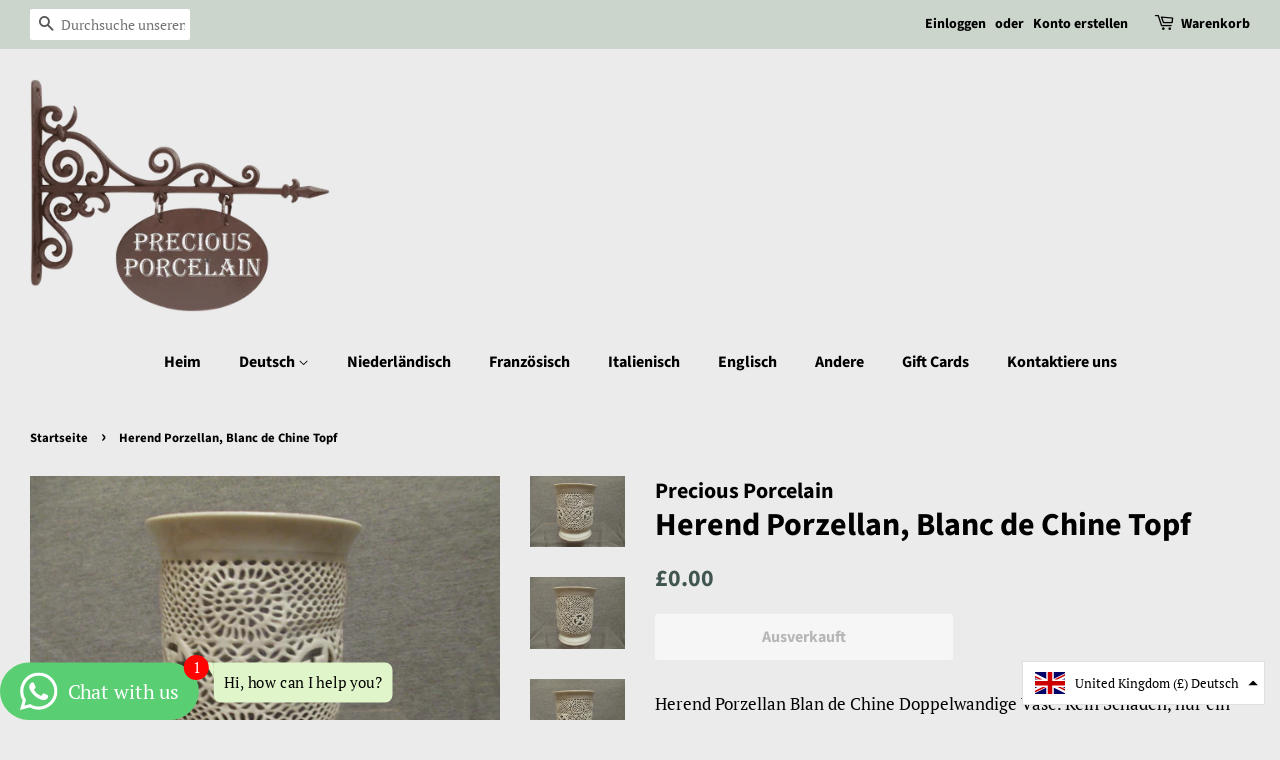

--- FILE ---
content_type: text/html; charset=utf-8
request_url: https://preciousporcelain.co.uk/de/products/herend-porcelain-blanc-de-chine-pot
body_size: 27463
content:
<!doctype html>
<html class="no-js">
<head>

  <!-- Basic page needs ================================================== -->
  <meta charset="utf-8">
  <meta http-equiv="X-UA-Compatible" content="IE=edge,chrome=1">

  

  <!-- Title and description ================================================== -->
  <title>
  Herend Porzellan, Blanc de Chine Topf &ndash; Precious Porcelain
  </title>

  
  <meta name="description" content="Herend Porzellan Blan de Chine Doppelwandige Vase. Kein Schaden, nur ein kleiner brauner Fleck auf der Innenseite (siehe Fotos). Hat die Herend-Prägung auf der Basis. Größe: 11 1/2 cm hoch x 9 1/4 cm breit. Zustand: Insgesamt gut, keine Brüche oder Risse, keine Restaurierung. Wenn Sie weitere Fotos oder Informationen b">
  

  <!-- Social meta ================================================== -->
  <!-- /snippets/social-meta-tags.liquid -->




<meta property="og:site_name" content="Precious Porcelain">
<meta property="og:url" content="https://preciousporcelain.co.uk/de/products/herend-porcelain-blanc-de-chine-pot">
<meta property="og:title" content="Herend Porzellan, Blanc de Chine Topf">
<meta property="og:type" content="product">
<meta property="og:description" content="Herend Porzellan Blan de Chine Doppelwandige Vase. Kein Schaden, nur ein kleiner brauner Fleck auf der Innenseite (siehe Fotos). Hat die Herend-Prägung auf der Basis. Größe: 11 1/2 cm hoch x 9 1/4 cm breit. Zustand: Insgesamt gut, keine Brüche oder Risse, keine Restaurierung. Wenn Sie weitere Fotos oder Informationen b">

  <meta property="og:price:amount" content="0.00">
  <meta property="og:price:currency" content="GBP">

<meta property="og:image" content="http://preciousporcelain.co.uk/cdn/shop/products/s-l1600-4_c35a3273-56b3-46d5-8684-0ae87e66039c_1200x1200.jpg?v=1597577753"><meta property="og:image" content="http://preciousporcelain.co.uk/cdn/shop/products/s-l1600-3_c0527a95-f53a-4fde-9082-f8c36c33eb14_1200x1200.jpg?v=1597577753"><meta property="og:image" content="http://preciousporcelain.co.uk/cdn/shop/products/s-l1600-2_4e649212-9947-4d29-8f8a-940550628dea_1200x1200.jpg?v=1597577753">
<meta property="og:image:secure_url" content="https://preciousporcelain.co.uk/cdn/shop/products/s-l1600-4_c35a3273-56b3-46d5-8684-0ae87e66039c_1200x1200.jpg?v=1597577753"><meta property="og:image:secure_url" content="https://preciousporcelain.co.uk/cdn/shop/products/s-l1600-3_c0527a95-f53a-4fde-9082-f8c36c33eb14_1200x1200.jpg?v=1597577753"><meta property="og:image:secure_url" content="https://preciousporcelain.co.uk/cdn/shop/products/s-l1600-2_4e649212-9947-4d29-8f8a-940550628dea_1200x1200.jpg?v=1597577753">


<meta name="twitter:card" content="summary_large_image">
<meta name="twitter:title" content="Herend Porzellan, Blanc de Chine Topf">
<meta name="twitter:description" content="Herend Porzellan Blan de Chine Doppelwandige Vase. Kein Schaden, nur ein kleiner brauner Fleck auf der Innenseite (siehe Fotos). Hat die Herend-Prägung auf der Basis. Größe: 11 1/2 cm hoch x 9 1/4 cm breit. Zustand: Insgesamt gut, keine Brüche oder Risse, keine Restaurierung. Wenn Sie weitere Fotos oder Informationen b">


  <!-- Helpers ================================================== -->
  <link rel="canonical" href="https://preciousporcelain.co.uk/de/products/herend-porcelain-blanc-de-chine-pot">
  <meta name="viewport" content="width=device-width,initial-scale=1">
  <meta name="theme-color" content="#415550">

  <!-- CSS ================================================== -->
  <link href="//preciousporcelain.co.uk/cdn/shop/t/2/assets/timber.scss.css?v=118154755824269830131768362661" rel="stylesheet" type="text/css" media="all" />
  <link href="//preciousporcelain.co.uk/cdn/shop/t/2/assets/theme.scss.css?v=85634802042004165471768362662" rel="stylesheet" type="text/css" media="all" />

  <script>
    window.theme = window.theme || {};

    var theme = {
      strings: {
        addToCart: "In den Warenkorb legen",
        soldOut: "Ausverkauft",
        unavailable: "Nicht verfügbar",
        zoomClose: "Schließen (Esc)",
        zoomPrev: "Vorige (Linke Pfeiltaste)",
        zoomNext: "Nächste (Rechte Pfeiltaste)",
        addressError: "Kann die Adresse nicht finden",
        addressNoResults: "Keine Ergebnisse für diese Adresse",
        addressQueryLimit: "Du hast die Nutzungsgrenze der Google-API überschritten. Du solltest über ein Upgrade auf einen \u003ca href=\"https:\/\/developers.google.com\/maps\/premium\/usage-limits\"\u003ePremium-Plan\u003c\/a\u003e nachdenken.",
        authError: "Es gab ein Problem bei Google Maps API Konto zu authentifizieren."
      },
      settings: {
        // Adding some settings to allow the editor to update correctly when they are changed
        enableWideLayout: true,
        typeAccentTransform: false,
        typeAccentSpacing: false,
        baseFontSize: '17px',
        headerBaseFontSize: '32px',
        accentFontSize: '16px'
      },
      variables: {
        mediaQueryMedium: 'screen and (max-width: 768px)',
        bpSmall: false
      },
      moneyFormat: "£{{amount}}"
    }

    document.documentElement.className = document.documentElement.className.replace('no-js', 'supports-js');
  </script>

  <!-- Header hook for plugins ================================================== -->
  <script>window.performance && window.performance.mark && window.performance.mark('shopify.content_for_header.start');</script><meta name="facebook-domain-verification" content="8qfc44mg9y18rybltgjhjex0zgsvo7">
<meta name="facebook-domain-verification" content="md6xtart56ptl38zizj67luo2n5j6h">
<meta id="shopify-digital-wallet" name="shopify-digital-wallet" content="/43031199900/digital_wallets/dialog">
<meta name="shopify-checkout-api-token" content="1fcc79b3b7fab3d306bfb90b17e4da25">
<meta id="in-context-paypal-metadata" data-shop-id="43031199900" data-venmo-supported="false" data-environment="production" data-locale="de_DE" data-paypal-v4="true" data-currency="GBP">
<link rel="alternate" hreflang="x-default" href="https://preciousporcelain.co.uk/products/herend-porcelain-blanc-de-chine-pot">
<link rel="alternate" hreflang="en" href="https://preciousporcelain.co.uk/products/herend-porcelain-blanc-de-chine-pot">
<link rel="alternate" hreflang="de" href="https://preciousporcelain.co.uk/de/products/herend-porcelain-blanc-de-chine-pot">
<link rel="alternate" hreflang="es" href="https://preciousporcelain.co.uk/es/products/herend-porcelain-blanc-de-chine-pot">
<link rel="alternate" hreflang="fr" href="https://preciousporcelain.co.uk/fr/products/herend-porcelain-blanc-de-chine-pot">
<link rel="alternate" hreflang="ja" href="https://preciousporcelain.co.uk/ja/products/herend-porcelain-blanc-de-chine-pot">
<link rel="alternate" type="application/json+oembed" href="https://preciousporcelain.co.uk/de/products/herend-porcelain-blanc-de-chine-pot.oembed">
<script async="async" src="/checkouts/internal/preloads.js?locale=de-GB"></script>
<link rel="preconnect" href="https://shop.app" crossorigin="anonymous">
<script async="async" src="https://shop.app/checkouts/internal/preloads.js?locale=de-GB&shop_id=43031199900" crossorigin="anonymous"></script>
<script id="apple-pay-shop-capabilities" type="application/json">{"shopId":43031199900,"countryCode":"GB","currencyCode":"GBP","merchantCapabilities":["supports3DS"],"merchantId":"gid:\/\/shopify\/Shop\/43031199900","merchantName":"Precious Porcelain","requiredBillingContactFields":["postalAddress","email","phone"],"requiredShippingContactFields":["postalAddress","email","phone"],"shippingType":"shipping","supportedNetworks":["visa","maestro","masterCard","amex","discover","elo"],"total":{"type":"pending","label":"Precious Porcelain","amount":"1.00"},"shopifyPaymentsEnabled":true,"supportsSubscriptions":true}</script>
<script id="shopify-features" type="application/json">{"accessToken":"1fcc79b3b7fab3d306bfb90b17e4da25","betas":["rich-media-storefront-analytics"],"domain":"preciousporcelain.co.uk","predictiveSearch":true,"shopId":43031199900,"locale":"de"}</script>
<script>var Shopify = Shopify || {};
Shopify.shop = "precious-porcelain.myshopify.com";
Shopify.locale = "de";
Shopify.currency = {"active":"GBP","rate":"1.0"};
Shopify.country = "GB";
Shopify.theme = {"name":"Minimal","id":105347285148,"schema_name":"Minimal","schema_version":"11.7.20","theme_store_id":380,"role":"main"};
Shopify.theme.handle = "null";
Shopify.theme.style = {"id":null,"handle":null};
Shopify.cdnHost = "preciousporcelain.co.uk/cdn";
Shopify.routes = Shopify.routes || {};
Shopify.routes.root = "/de/";</script>
<script type="module">!function(o){(o.Shopify=o.Shopify||{}).modules=!0}(window);</script>
<script>!function(o){function n(){var o=[];function n(){o.push(Array.prototype.slice.apply(arguments))}return n.q=o,n}var t=o.Shopify=o.Shopify||{};t.loadFeatures=n(),t.autoloadFeatures=n()}(window);</script>
<script>
  window.ShopifyPay = window.ShopifyPay || {};
  window.ShopifyPay.apiHost = "shop.app\/pay";
  window.ShopifyPay.redirectState = null;
</script>
<script id="shop-js-analytics" type="application/json">{"pageType":"product"}</script>
<script defer="defer" async type="module" src="//preciousporcelain.co.uk/cdn/shopifycloud/shop-js/modules/v2/client.init-shop-cart-sync_DIwzDt8_.de.esm.js"></script>
<script defer="defer" async type="module" src="//preciousporcelain.co.uk/cdn/shopifycloud/shop-js/modules/v2/chunk.common_DK6FaseX.esm.js"></script>
<script defer="defer" async type="module" src="//preciousporcelain.co.uk/cdn/shopifycloud/shop-js/modules/v2/chunk.modal_DJrdBHKE.esm.js"></script>
<script type="module">
  await import("//preciousporcelain.co.uk/cdn/shopifycloud/shop-js/modules/v2/client.init-shop-cart-sync_DIwzDt8_.de.esm.js");
await import("//preciousporcelain.co.uk/cdn/shopifycloud/shop-js/modules/v2/chunk.common_DK6FaseX.esm.js");
await import("//preciousporcelain.co.uk/cdn/shopifycloud/shop-js/modules/v2/chunk.modal_DJrdBHKE.esm.js");

  window.Shopify.SignInWithShop?.initShopCartSync?.({"fedCMEnabled":true,"windoidEnabled":true});

</script>
<script>
  window.Shopify = window.Shopify || {};
  if (!window.Shopify.featureAssets) window.Shopify.featureAssets = {};
  window.Shopify.featureAssets['shop-js'] = {"shop-cart-sync":["modules/v2/client.shop-cart-sync_CpbWr8Q_.de.esm.js","modules/v2/chunk.common_DK6FaseX.esm.js","modules/v2/chunk.modal_DJrdBHKE.esm.js"],"init-fed-cm":["modules/v2/client.init-fed-cm_BnAV8Oxq.de.esm.js","modules/v2/chunk.common_DK6FaseX.esm.js","modules/v2/chunk.modal_DJrdBHKE.esm.js"],"shop-toast-manager":["modules/v2/client.shop-toast-manager_6XJ40SNJ.de.esm.js","modules/v2/chunk.common_DK6FaseX.esm.js","modules/v2/chunk.modal_DJrdBHKE.esm.js"],"init-shop-cart-sync":["modules/v2/client.init-shop-cart-sync_DIwzDt8_.de.esm.js","modules/v2/chunk.common_DK6FaseX.esm.js","modules/v2/chunk.modal_DJrdBHKE.esm.js"],"shop-button":["modules/v2/client.shop-button_CZz_39uh.de.esm.js","modules/v2/chunk.common_DK6FaseX.esm.js","modules/v2/chunk.modal_DJrdBHKE.esm.js"],"init-windoid":["modules/v2/client.init-windoid_B-LDUEPU.de.esm.js","modules/v2/chunk.common_DK6FaseX.esm.js","modules/v2/chunk.modal_DJrdBHKE.esm.js"],"shop-cash-offers":["modules/v2/client.shop-cash-offers_Dr1ejWJu.de.esm.js","modules/v2/chunk.common_DK6FaseX.esm.js","modules/v2/chunk.modal_DJrdBHKE.esm.js"],"pay-button":["modules/v2/client.pay-button_ghLncuwV.de.esm.js","modules/v2/chunk.common_DK6FaseX.esm.js","modules/v2/chunk.modal_DJrdBHKE.esm.js"],"init-customer-accounts":["modules/v2/client.init-customer-accounts_CXFx84Ar.de.esm.js","modules/v2/client.shop-login-button_D4ESF-iV.de.esm.js","modules/v2/chunk.common_DK6FaseX.esm.js","modules/v2/chunk.modal_DJrdBHKE.esm.js"],"avatar":["modules/v2/client.avatar_BTnouDA3.de.esm.js"],"checkout-modal":["modules/v2/client.checkout-modal_C1x0kikZ.de.esm.js","modules/v2/chunk.common_DK6FaseX.esm.js","modules/v2/chunk.modal_DJrdBHKE.esm.js"],"init-shop-for-new-customer-accounts":["modules/v2/client.init-shop-for-new-customer-accounts_v7pinn42.de.esm.js","modules/v2/client.shop-login-button_D4ESF-iV.de.esm.js","modules/v2/chunk.common_DK6FaseX.esm.js","modules/v2/chunk.modal_DJrdBHKE.esm.js"],"init-customer-accounts-sign-up":["modules/v2/client.init-customer-accounts-sign-up_DpQU4YB3.de.esm.js","modules/v2/client.shop-login-button_D4ESF-iV.de.esm.js","modules/v2/chunk.common_DK6FaseX.esm.js","modules/v2/chunk.modal_DJrdBHKE.esm.js"],"init-shop-email-lookup-coordinator":["modules/v2/client.init-shop-email-lookup-coordinator_BRs9hJ8g.de.esm.js","modules/v2/chunk.common_DK6FaseX.esm.js","modules/v2/chunk.modal_DJrdBHKE.esm.js"],"shop-follow-button":["modules/v2/client.shop-follow-button_Q3WId6RZ.de.esm.js","modules/v2/chunk.common_DK6FaseX.esm.js","modules/v2/chunk.modal_DJrdBHKE.esm.js"],"shop-login-button":["modules/v2/client.shop-login-button_D4ESF-iV.de.esm.js","modules/v2/chunk.common_DK6FaseX.esm.js","modules/v2/chunk.modal_DJrdBHKE.esm.js"],"shop-login":["modules/v2/client.shop-login_DtE1on06.de.esm.js","modules/v2/chunk.common_DK6FaseX.esm.js","modules/v2/chunk.modal_DJrdBHKE.esm.js"],"lead-capture":["modules/v2/client.lead-capture_BFGmGe6G.de.esm.js","modules/v2/chunk.common_DK6FaseX.esm.js","modules/v2/chunk.modal_DJrdBHKE.esm.js"],"payment-terms":["modules/v2/client.payment-terms_Cj7FQ-eb.de.esm.js","modules/v2/chunk.common_DK6FaseX.esm.js","modules/v2/chunk.modal_DJrdBHKE.esm.js"]};
</script>
<script id="__st">var __st={"a":43031199900,"offset":0,"reqid":"bcca9110-1eef-48f6-8551-0bc0c3ae4f2d-1769562529","pageurl":"preciousporcelain.co.uk\/de\/products\/herend-porcelain-blanc-de-chine-pot","u":"e80c959dab84","p":"product","rtyp":"product","rid":5512372879516};</script>
<script>window.ShopifyPaypalV4VisibilityTracking = true;</script>
<script id="captcha-bootstrap">!function(){'use strict';const t='contact',e='account',n='new_comment',o=[[t,t],['blogs',n],['comments',n],[t,'customer']],c=[[e,'customer_login'],[e,'guest_login'],[e,'recover_customer_password'],[e,'create_customer']],r=t=>t.map((([t,e])=>`form[action*='/${t}']:not([data-nocaptcha='true']) input[name='form_type'][value='${e}']`)).join(','),a=t=>()=>t?[...document.querySelectorAll(t)].map((t=>t.form)):[];function s(){const t=[...o],e=r(t);return a(e)}const i='password',u='form_key',d=['recaptcha-v3-token','g-recaptcha-response','h-captcha-response',i],f=()=>{try{return window.sessionStorage}catch{return}},m='__shopify_v',_=t=>t.elements[u];function p(t,e,n=!1){try{const o=window.sessionStorage,c=JSON.parse(o.getItem(e)),{data:r}=function(t){const{data:e,action:n}=t;return t[m]||n?{data:e,action:n}:{data:t,action:n}}(c);for(const[e,n]of Object.entries(r))t.elements[e]&&(t.elements[e].value=n);n&&o.removeItem(e)}catch(o){console.error('form repopulation failed',{error:o})}}const l='form_type',E='cptcha';function T(t){t.dataset[E]=!0}const w=window,h=w.document,L='Shopify',v='ce_forms',y='captcha';let A=!1;((t,e)=>{const n=(g='f06e6c50-85a8-45c8-87d0-21a2b65856fe',I='https://cdn.shopify.com/shopifycloud/storefront-forms-hcaptcha/ce_storefront_forms_captcha_hcaptcha.v1.5.2.iife.js',D={infoText:'Durch hCaptcha geschützt',privacyText:'Datenschutz',termsText:'Allgemeine Geschäftsbedingungen'},(t,e,n)=>{const o=w[L][v],c=o.bindForm;if(c)return c(t,g,e,D).then(n);var r;o.q.push([[t,g,e,D],n]),r=I,A||(h.body.append(Object.assign(h.createElement('script'),{id:'captcha-provider',async:!0,src:r})),A=!0)});var g,I,D;w[L]=w[L]||{},w[L][v]=w[L][v]||{},w[L][v].q=[],w[L][y]=w[L][y]||{},w[L][y].protect=function(t,e){n(t,void 0,e),T(t)},Object.freeze(w[L][y]),function(t,e,n,w,h,L){const[v,y,A,g]=function(t,e,n){const i=e?o:[],u=t?c:[],d=[...i,...u],f=r(d),m=r(i),_=r(d.filter((([t,e])=>n.includes(e))));return[a(f),a(m),a(_),s()]}(w,h,L),I=t=>{const e=t.target;return e instanceof HTMLFormElement?e:e&&e.form},D=t=>v().includes(t);t.addEventListener('submit',(t=>{const e=I(t);if(!e)return;const n=D(e)&&!e.dataset.hcaptchaBound&&!e.dataset.recaptchaBound,o=_(e),c=g().includes(e)&&(!o||!o.value);(n||c)&&t.preventDefault(),c&&!n&&(function(t){try{if(!f())return;!function(t){const e=f();if(!e)return;const n=_(t);if(!n)return;const o=n.value;o&&e.removeItem(o)}(t);const e=Array.from(Array(32),(()=>Math.random().toString(36)[2])).join('');!function(t,e){_(t)||t.append(Object.assign(document.createElement('input'),{type:'hidden',name:u})),t.elements[u].value=e}(t,e),function(t,e){const n=f();if(!n)return;const o=[...t.querySelectorAll(`input[type='${i}']`)].map((({name:t})=>t)),c=[...d,...o],r={};for(const[a,s]of new FormData(t).entries())c.includes(a)||(r[a]=s);n.setItem(e,JSON.stringify({[m]:1,action:t.action,data:r}))}(t,e)}catch(e){console.error('failed to persist form',e)}}(e),e.submit())}));const S=(t,e)=>{t&&!t.dataset[E]&&(n(t,e.some((e=>e===t))),T(t))};for(const o of['focusin','change'])t.addEventListener(o,(t=>{const e=I(t);D(e)&&S(e,y())}));const B=e.get('form_key'),M=e.get(l),P=B&&M;t.addEventListener('DOMContentLoaded',(()=>{const t=y();if(P)for(const e of t)e.elements[l].value===M&&p(e,B);[...new Set([...A(),...v().filter((t=>'true'===t.dataset.shopifyCaptcha))])].forEach((e=>S(e,t)))}))}(h,new URLSearchParams(w.location.search),n,t,e,['guest_login'])})(!0,!0)}();</script>
<script integrity="sha256-4kQ18oKyAcykRKYeNunJcIwy7WH5gtpwJnB7kiuLZ1E=" data-source-attribution="shopify.loadfeatures" defer="defer" src="//preciousporcelain.co.uk/cdn/shopifycloud/storefront/assets/storefront/load_feature-a0a9edcb.js" crossorigin="anonymous"></script>
<script crossorigin="anonymous" defer="defer" src="//preciousporcelain.co.uk/cdn/shopifycloud/storefront/assets/shopify_pay/storefront-65b4c6d7.js?v=20250812"></script>
<script data-source-attribution="shopify.dynamic_checkout.dynamic.init">var Shopify=Shopify||{};Shopify.PaymentButton=Shopify.PaymentButton||{isStorefrontPortableWallets:!0,init:function(){window.Shopify.PaymentButton.init=function(){};var t=document.createElement("script");t.src="https://preciousporcelain.co.uk/cdn/shopifycloud/portable-wallets/latest/portable-wallets.de.js",t.type="module",document.head.appendChild(t)}};
</script>
<script data-source-attribution="shopify.dynamic_checkout.buyer_consent">
  function portableWalletsHideBuyerConsent(e){var t=document.getElementById("shopify-buyer-consent"),n=document.getElementById("shopify-subscription-policy-button");t&&n&&(t.classList.add("hidden"),t.setAttribute("aria-hidden","true"),n.removeEventListener("click",e))}function portableWalletsShowBuyerConsent(e){var t=document.getElementById("shopify-buyer-consent"),n=document.getElementById("shopify-subscription-policy-button");t&&n&&(t.classList.remove("hidden"),t.removeAttribute("aria-hidden"),n.addEventListener("click",e))}window.Shopify?.PaymentButton&&(window.Shopify.PaymentButton.hideBuyerConsent=portableWalletsHideBuyerConsent,window.Shopify.PaymentButton.showBuyerConsent=portableWalletsShowBuyerConsent);
</script>
<script>
  function portableWalletsCleanup(e){e&&e.src&&console.error("Failed to load portable wallets script "+e.src);var t=document.querySelectorAll("shopify-accelerated-checkout .shopify-payment-button__skeleton, shopify-accelerated-checkout-cart .wallet-cart-button__skeleton"),e=document.getElementById("shopify-buyer-consent");for(let e=0;e<t.length;e++)t[e].remove();e&&e.remove()}function portableWalletsNotLoadedAsModule(e){e instanceof ErrorEvent&&"string"==typeof e.message&&e.message.includes("import.meta")&&"string"==typeof e.filename&&e.filename.includes("portable-wallets")&&(window.removeEventListener("error",portableWalletsNotLoadedAsModule),window.Shopify.PaymentButton.failedToLoad=e,"loading"===document.readyState?document.addEventListener("DOMContentLoaded",window.Shopify.PaymentButton.init):window.Shopify.PaymentButton.init())}window.addEventListener("error",portableWalletsNotLoadedAsModule);
</script>

<script type="module" src="https://preciousporcelain.co.uk/cdn/shopifycloud/portable-wallets/latest/portable-wallets.de.js" onError="portableWalletsCleanup(this)" crossorigin="anonymous"></script>
<script nomodule>
  document.addEventListener("DOMContentLoaded", portableWalletsCleanup);
</script>

<link id="shopify-accelerated-checkout-styles" rel="stylesheet" media="screen" href="https://preciousporcelain.co.uk/cdn/shopifycloud/portable-wallets/latest/accelerated-checkout-backwards-compat.css" crossorigin="anonymous">
<style id="shopify-accelerated-checkout-cart">
        #shopify-buyer-consent {
  margin-top: 1em;
  display: inline-block;
  width: 100%;
}

#shopify-buyer-consent.hidden {
  display: none;
}

#shopify-subscription-policy-button {
  background: none;
  border: none;
  padding: 0;
  text-decoration: underline;
  font-size: inherit;
  cursor: pointer;
}

#shopify-subscription-policy-button::before {
  box-shadow: none;
}

      </style>

<script>window.performance && window.performance.mark && window.performance.mark('shopify.content_for_header.end');</script>

  <script src="//preciousporcelain.co.uk/cdn/shop/t/2/assets/jquery-2.2.3.min.js?v=58211863146907186831595242487" type="text/javascript"></script>

  <script src="//preciousporcelain.co.uk/cdn/shop/t/2/assets/lazysizes.min.js?v=155223123402716617051595242488" async="async"></script>

  
  


<!-- BEGIN app block: shopify://apps/whatsapp-button/blocks/app-embed-block/96d80a63-e860-4262-a001-8b82ac4d00e6 --><script>
    (function() {
        function asyncLoad() {
            var url = 'https://whatsapp-button.eazeapps.io/api/buttonInstallation/scriptTag?shopId=36143&v=1758649607';
            var s = document.createElement('script');
            s.type = 'text/javascript';
            s.async = true;
            s.src = url;
            var x = document.getElementsByTagName('script')[0];
            x.parentNode.insertBefore(s, x);
        };
        if(window.attachEvent) {
            window.attachEvent('onload', asyncLoad);
        } else {
            window.addEventListener('load', asyncLoad, false);
        }
    })();
</script>

<!-- END app block --><script src="https://cdn.shopify.com/extensions/019bf0fa-e1e0-77cc-8ac3-8a59761efa56/tms-prod-149/assets/tms-translator.min.js" type="text/javascript" defer="defer"></script>
<link href="https://monorail-edge.shopifysvc.com" rel="dns-prefetch">
<script>(function(){if ("sendBeacon" in navigator && "performance" in window) {try {var session_token_from_headers = performance.getEntriesByType('navigation')[0].serverTiming.find(x => x.name == '_s').description;} catch {var session_token_from_headers = undefined;}var session_cookie_matches = document.cookie.match(/_shopify_s=([^;]*)/);var session_token_from_cookie = session_cookie_matches && session_cookie_matches.length === 2 ? session_cookie_matches[1] : "";var session_token = session_token_from_headers || session_token_from_cookie || "";function handle_abandonment_event(e) {var entries = performance.getEntries().filter(function(entry) {return /monorail-edge.shopifysvc.com/.test(entry.name);});if (!window.abandonment_tracked && entries.length === 0) {window.abandonment_tracked = true;var currentMs = Date.now();var navigation_start = performance.timing.navigationStart;var payload = {shop_id: 43031199900,url: window.location.href,navigation_start,duration: currentMs - navigation_start,session_token,page_type: "product"};window.navigator.sendBeacon("https://monorail-edge.shopifysvc.com/v1/produce", JSON.stringify({schema_id: "online_store_buyer_site_abandonment/1.1",payload: payload,metadata: {event_created_at_ms: currentMs,event_sent_at_ms: currentMs}}));}}window.addEventListener('pagehide', handle_abandonment_event);}}());</script>
<script id="web-pixels-manager-setup">(function e(e,d,r,n,o){if(void 0===o&&(o={}),!Boolean(null===(a=null===(i=window.Shopify)||void 0===i?void 0:i.analytics)||void 0===a?void 0:a.replayQueue)){var i,a;window.Shopify=window.Shopify||{};var t=window.Shopify;t.analytics=t.analytics||{};var s=t.analytics;s.replayQueue=[],s.publish=function(e,d,r){return s.replayQueue.push([e,d,r]),!0};try{self.performance.mark("wpm:start")}catch(e){}var l=function(){var e={modern:/Edge?\/(1{2}[4-9]|1[2-9]\d|[2-9]\d{2}|\d{4,})\.\d+(\.\d+|)|Firefox\/(1{2}[4-9]|1[2-9]\d|[2-9]\d{2}|\d{4,})\.\d+(\.\d+|)|Chrom(ium|e)\/(9{2}|\d{3,})\.\d+(\.\d+|)|(Maci|X1{2}).+ Version\/(15\.\d+|(1[6-9]|[2-9]\d|\d{3,})\.\d+)([,.]\d+|)( \(\w+\)|)( Mobile\/\w+|) Safari\/|Chrome.+OPR\/(9{2}|\d{3,})\.\d+\.\d+|(CPU[ +]OS|iPhone[ +]OS|CPU[ +]iPhone|CPU IPhone OS|CPU iPad OS)[ +]+(15[._]\d+|(1[6-9]|[2-9]\d|\d{3,})[._]\d+)([._]\d+|)|Android:?[ /-](13[3-9]|1[4-9]\d|[2-9]\d{2}|\d{4,})(\.\d+|)(\.\d+|)|Android.+Firefox\/(13[5-9]|1[4-9]\d|[2-9]\d{2}|\d{4,})\.\d+(\.\d+|)|Android.+Chrom(ium|e)\/(13[3-9]|1[4-9]\d|[2-9]\d{2}|\d{4,})\.\d+(\.\d+|)|SamsungBrowser\/([2-9]\d|\d{3,})\.\d+/,legacy:/Edge?\/(1[6-9]|[2-9]\d|\d{3,})\.\d+(\.\d+|)|Firefox\/(5[4-9]|[6-9]\d|\d{3,})\.\d+(\.\d+|)|Chrom(ium|e)\/(5[1-9]|[6-9]\d|\d{3,})\.\d+(\.\d+|)([\d.]+$|.*Safari\/(?![\d.]+ Edge\/[\d.]+$))|(Maci|X1{2}).+ Version\/(10\.\d+|(1[1-9]|[2-9]\d|\d{3,})\.\d+)([,.]\d+|)( \(\w+\)|)( Mobile\/\w+|) Safari\/|Chrome.+OPR\/(3[89]|[4-9]\d|\d{3,})\.\d+\.\d+|(CPU[ +]OS|iPhone[ +]OS|CPU[ +]iPhone|CPU IPhone OS|CPU iPad OS)[ +]+(10[._]\d+|(1[1-9]|[2-9]\d|\d{3,})[._]\d+)([._]\d+|)|Android:?[ /-](13[3-9]|1[4-9]\d|[2-9]\d{2}|\d{4,})(\.\d+|)(\.\d+|)|Mobile Safari.+OPR\/([89]\d|\d{3,})\.\d+\.\d+|Android.+Firefox\/(13[5-9]|1[4-9]\d|[2-9]\d{2}|\d{4,})\.\d+(\.\d+|)|Android.+Chrom(ium|e)\/(13[3-9]|1[4-9]\d|[2-9]\d{2}|\d{4,})\.\d+(\.\d+|)|Android.+(UC? ?Browser|UCWEB|U3)[ /]?(15\.([5-9]|\d{2,})|(1[6-9]|[2-9]\d|\d{3,})\.\d+)\.\d+|SamsungBrowser\/(5\.\d+|([6-9]|\d{2,})\.\d+)|Android.+MQ{2}Browser\/(14(\.(9|\d{2,})|)|(1[5-9]|[2-9]\d|\d{3,})(\.\d+|))(\.\d+|)|K[Aa][Ii]OS\/(3\.\d+|([4-9]|\d{2,})\.\d+)(\.\d+|)/},d=e.modern,r=e.legacy,n=navigator.userAgent;return n.match(d)?"modern":n.match(r)?"legacy":"unknown"}(),u="modern"===l?"modern":"legacy",c=(null!=n?n:{modern:"",legacy:""})[u],f=function(e){return[e.baseUrl,"/wpm","/b",e.hashVersion,"modern"===e.buildTarget?"m":"l",".js"].join("")}({baseUrl:d,hashVersion:r,buildTarget:u}),m=function(e){var d=e.version,r=e.bundleTarget,n=e.surface,o=e.pageUrl,i=e.monorailEndpoint;return{emit:function(e){var a=e.status,t=e.errorMsg,s=(new Date).getTime(),l=JSON.stringify({metadata:{event_sent_at_ms:s},events:[{schema_id:"web_pixels_manager_load/3.1",payload:{version:d,bundle_target:r,page_url:o,status:a,surface:n,error_msg:t},metadata:{event_created_at_ms:s}}]});if(!i)return console&&console.warn&&console.warn("[Web Pixels Manager] No Monorail endpoint provided, skipping logging."),!1;try{return self.navigator.sendBeacon.bind(self.navigator)(i,l)}catch(e){}var u=new XMLHttpRequest;try{return u.open("POST",i,!0),u.setRequestHeader("Content-Type","text/plain"),u.send(l),!0}catch(e){return console&&console.warn&&console.warn("[Web Pixels Manager] Got an unhandled error while logging to Monorail."),!1}}}}({version:r,bundleTarget:l,surface:e.surface,pageUrl:self.location.href,monorailEndpoint:e.monorailEndpoint});try{o.browserTarget=l,function(e){var d=e.src,r=e.async,n=void 0===r||r,o=e.onload,i=e.onerror,a=e.sri,t=e.scriptDataAttributes,s=void 0===t?{}:t,l=document.createElement("script"),u=document.querySelector("head"),c=document.querySelector("body");if(l.async=n,l.src=d,a&&(l.integrity=a,l.crossOrigin="anonymous"),s)for(var f in s)if(Object.prototype.hasOwnProperty.call(s,f))try{l.dataset[f]=s[f]}catch(e){}if(o&&l.addEventListener("load",o),i&&l.addEventListener("error",i),u)u.appendChild(l);else{if(!c)throw new Error("Did not find a head or body element to append the script");c.appendChild(l)}}({src:f,async:!0,onload:function(){if(!function(){var e,d;return Boolean(null===(d=null===(e=window.Shopify)||void 0===e?void 0:e.analytics)||void 0===d?void 0:d.initialized)}()){var d=window.webPixelsManager.init(e)||void 0;if(d){var r=window.Shopify.analytics;r.replayQueue.forEach((function(e){var r=e[0],n=e[1],o=e[2];d.publishCustomEvent(r,n,o)})),r.replayQueue=[],r.publish=d.publishCustomEvent,r.visitor=d.visitor,r.initialized=!0}}},onerror:function(){return m.emit({status:"failed",errorMsg:"".concat(f," has failed to load")})},sri:function(e){var d=/^sha384-[A-Za-z0-9+/=]+$/;return"string"==typeof e&&d.test(e)}(c)?c:"",scriptDataAttributes:o}),m.emit({status:"loading"})}catch(e){m.emit({status:"failed",errorMsg:(null==e?void 0:e.message)||"Unknown error"})}}})({shopId: 43031199900,storefrontBaseUrl: "https://preciousporcelain.co.uk",extensionsBaseUrl: "https://extensions.shopifycdn.com/cdn/shopifycloud/web-pixels-manager",monorailEndpoint: "https://monorail-edge.shopifysvc.com/unstable/produce_batch",surface: "storefront-renderer",enabledBetaFlags: ["2dca8a86"],webPixelsConfigList: [{"id":"shopify-app-pixel","configuration":"{}","eventPayloadVersion":"v1","runtimeContext":"STRICT","scriptVersion":"0450","apiClientId":"shopify-pixel","type":"APP","privacyPurposes":["ANALYTICS","MARKETING"]},{"id":"shopify-custom-pixel","eventPayloadVersion":"v1","runtimeContext":"LAX","scriptVersion":"0450","apiClientId":"shopify-pixel","type":"CUSTOM","privacyPurposes":["ANALYTICS","MARKETING"]}],isMerchantRequest: false,initData: {"shop":{"name":"Precious Porcelain","paymentSettings":{"currencyCode":"GBP"},"myshopifyDomain":"precious-porcelain.myshopify.com","countryCode":"GB","storefrontUrl":"https:\/\/preciousporcelain.co.uk\/de"},"customer":null,"cart":null,"checkout":null,"productVariants":[{"price":{"amount":0.0,"currencyCode":"GBP"},"product":{"title":"Herend Porzellan, Blanc de Chine Topf","vendor":"Precious Porcelain","id":"5512372879516","untranslatedTitle":"Herend Porzellan, Blanc de Chine Topf","url":"\/de\/products\/herend-porcelain-blanc-de-chine-pot","type":""},"id":"35551886016668","image":{"src":"\/\/preciousporcelain.co.uk\/cdn\/shop\/products\/s-l1600-4_c35a3273-56b3-46d5-8684-0ae87e66039c.jpg?v=1597577753"},"sku":"","title":"Default Title","untranslatedTitle":"Default Title"}],"purchasingCompany":null},},"https://preciousporcelain.co.uk/cdn","fcfee988w5aeb613cpc8e4bc33m6693e112",{"modern":"","legacy":""},{"shopId":"43031199900","storefrontBaseUrl":"https:\/\/preciousporcelain.co.uk","extensionBaseUrl":"https:\/\/extensions.shopifycdn.com\/cdn\/shopifycloud\/web-pixels-manager","surface":"storefront-renderer","enabledBetaFlags":"[\"2dca8a86\"]","isMerchantRequest":"false","hashVersion":"fcfee988w5aeb613cpc8e4bc33m6693e112","publish":"custom","events":"[[\"page_viewed\",{}],[\"product_viewed\",{\"productVariant\":{\"price\":{\"amount\":0.0,\"currencyCode\":\"GBP\"},\"product\":{\"title\":\"Herend Porzellan, Blanc de Chine Topf\",\"vendor\":\"Precious Porcelain\",\"id\":\"5512372879516\",\"untranslatedTitle\":\"Herend Porzellan, Blanc de Chine Topf\",\"url\":\"\/de\/products\/herend-porcelain-blanc-de-chine-pot\",\"type\":\"\"},\"id\":\"35551886016668\",\"image\":{\"src\":\"\/\/preciousporcelain.co.uk\/cdn\/shop\/products\/s-l1600-4_c35a3273-56b3-46d5-8684-0ae87e66039c.jpg?v=1597577753\"},\"sku\":\"\",\"title\":\"Default Title\",\"untranslatedTitle\":\"Default Title\"}}]]"});</script><script>
  window.ShopifyAnalytics = window.ShopifyAnalytics || {};
  window.ShopifyAnalytics.meta = window.ShopifyAnalytics.meta || {};
  window.ShopifyAnalytics.meta.currency = 'GBP';
  var meta = {"product":{"id":5512372879516,"gid":"gid:\/\/shopify\/Product\/5512372879516","vendor":"Precious Porcelain","type":"","handle":"herend-porcelain-blanc-de-chine-pot","variants":[{"id":35551886016668,"price":0,"name":"Herend Porzellan, Blanc de Chine Topf","public_title":null,"sku":""}],"remote":false},"page":{"pageType":"product","resourceType":"product","resourceId":5512372879516,"requestId":"bcca9110-1eef-48f6-8551-0bc0c3ae4f2d-1769562529"}};
  for (var attr in meta) {
    window.ShopifyAnalytics.meta[attr] = meta[attr];
  }
</script>
<script class="analytics">
  (function () {
    var customDocumentWrite = function(content) {
      var jquery = null;

      if (window.jQuery) {
        jquery = window.jQuery;
      } else if (window.Checkout && window.Checkout.$) {
        jquery = window.Checkout.$;
      }

      if (jquery) {
        jquery('body').append(content);
      }
    };

    var hasLoggedConversion = function(token) {
      if (token) {
        return document.cookie.indexOf('loggedConversion=' + token) !== -1;
      }
      return false;
    }

    var setCookieIfConversion = function(token) {
      if (token) {
        var twoMonthsFromNow = new Date(Date.now());
        twoMonthsFromNow.setMonth(twoMonthsFromNow.getMonth() + 2);

        document.cookie = 'loggedConversion=' + token + '; expires=' + twoMonthsFromNow;
      }
    }

    var trekkie = window.ShopifyAnalytics.lib = window.trekkie = window.trekkie || [];
    if (trekkie.integrations) {
      return;
    }
    trekkie.methods = [
      'identify',
      'page',
      'ready',
      'track',
      'trackForm',
      'trackLink'
    ];
    trekkie.factory = function(method) {
      return function() {
        var args = Array.prototype.slice.call(arguments);
        args.unshift(method);
        trekkie.push(args);
        return trekkie;
      };
    };
    for (var i = 0; i < trekkie.methods.length; i++) {
      var key = trekkie.methods[i];
      trekkie[key] = trekkie.factory(key);
    }
    trekkie.load = function(config) {
      trekkie.config = config || {};
      trekkie.config.initialDocumentCookie = document.cookie;
      var first = document.getElementsByTagName('script')[0];
      var script = document.createElement('script');
      script.type = 'text/javascript';
      script.onerror = function(e) {
        var scriptFallback = document.createElement('script');
        scriptFallback.type = 'text/javascript';
        scriptFallback.onerror = function(error) {
                var Monorail = {
      produce: function produce(monorailDomain, schemaId, payload) {
        var currentMs = new Date().getTime();
        var event = {
          schema_id: schemaId,
          payload: payload,
          metadata: {
            event_created_at_ms: currentMs,
            event_sent_at_ms: currentMs
          }
        };
        return Monorail.sendRequest("https://" + monorailDomain + "/v1/produce", JSON.stringify(event));
      },
      sendRequest: function sendRequest(endpointUrl, payload) {
        // Try the sendBeacon API
        if (window && window.navigator && typeof window.navigator.sendBeacon === 'function' && typeof window.Blob === 'function' && !Monorail.isIos12()) {
          var blobData = new window.Blob([payload], {
            type: 'text/plain'
          });

          if (window.navigator.sendBeacon(endpointUrl, blobData)) {
            return true;
          } // sendBeacon was not successful

        } // XHR beacon

        var xhr = new XMLHttpRequest();

        try {
          xhr.open('POST', endpointUrl);
          xhr.setRequestHeader('Content-Type', 'text/plain');
          xhr.send(payload);
        } catch (e) {
          console.log(e);
        }

        return false;
      },
      isIos12: function isIos12() {
        return window.navigator.userAgent.lastIndexOf('iPhone; CPU iPhone OS 12_') !== -1 || window.navigator.userAgent.lastIndexOf('iPad; CPU OS 12_') !== -1;
      }
    };
    Monorail.produce('monorail-edge.shopifysvc.com',
      'trekkie_storefront_load_errors/1.1',
      {shop_id: 43031199900,
      theme_id: 105347285148,
      app_name: "storefront",
      context_url: window.location.href,
      source_url: "//preciousporcelain.co.uk/cdn/s/trekkie.storefront.a804e9514e4efded663580eddd6991fcc12b5451.min.js"});

        };
        scriptFallback.async = true;
        scriptFallback.src = '//preciousporcelain.co.uk/cdn/s/trekkie.storefront.a804e9514e4efded663580eddd6991fcc12b5451.min.js';
        first.parentNode.insertBefore(scriptFallback, first);
      };
      script.async = true;
      script.src = '//preciousporcelain.co.uk/cdn/s/trekkie.storefront.a804e9514e4efded663580eddd6991fcc12b5451.min.js';
      first.parentNode.insertBefore(script, first);
    };
    trekkie.load(
      {"Trekkie":{"appName":"storefront","development":false,"defaultAttributes":{"shopId":43031199900,"isMerchantRequest":null,"themeId":105347285148,"themeCityHash":"1562532023126782394","contentLanguage":"de","currency":"GBP","eventMetadataId":"2ab3262a-381f-4174-8ccd-c75a5f86abf0"},"isServerSideCookieWritingEnabled":true,"monorailRegion":"shop_domain","enabledBetaFlags":["65f19447","b5387b81"]},"Session Attribution":{},"S2S":{"facebookCapiEnabled":false,"source":"trekkie-storefront-renderer","apiClientId":580111}}
    );

    var loaded = false;
    trekkie.ready(function() {
      if (loaded) return;
      loaded = true;

      window.ShopifyAnalytics.lib = window.trekkie;

      var originalDocumentWrite = document.write;
      document.write = customDocumentWrite;
      try { window.ShopifyAnalytics.merchantGoogleAnalytics.call(this); } catch(error) {};
      document.write = originalDocumentWrite;

      window.ShopifyAnalytics.lib.page(null,{"pageType":"product","resourceType":"product","resourceId":5512372879516,"requestId":"bcca9110-1eef-48f6-8551-0bc0c3ae4f2d-1769562529","shopifyEmitted":true});

      var match = window.location.pathname.match(/checkouts\/(.+)\/(thank_you|post_purchase)/)
      var token = match? match[1]: undefined;
      if (!hasLoggedConversion(token)) {
        setCookieIfConversion(token);
        window.ShopifyAnalytics.lib.track("Viewed Product",{"currency":"GBP","variantId":35551886016668,"productId":5512372879516,"productGid":"gid:\/\/shopify\/Product\/5512372879516","name":"Herend Porzellan, Blanc de Chine Topf","price":"0.00","sku":"","brand":"Precious Porcelain","variant":null,"category":"","nonInteraction":true,"remote":false},undefined,undefined,{"shopifyEmitted":true});
      window.ShopifyAnalytics.lib.track("monorail:\/\/trekkie_storefront_viewed_product\/1.1",{"currency":"GBP","variantId":35551886016668,"productId":5512372879516,"productGid":"gid:\/\/shopify\/Product\/5512372879516","name":"Herend Porzellan, Blanc de Chine Topf","price":"0.00","sku":"","brand":"Precious Porcelain","variant":null,"category":"","nonInteraction":true,"remote":false,"referer":"https:\/\/preciousporcelain.co.uk\/de\/products\/herend-porcelain-blanc-de-chine-pot"});
      }
    });


        var eventsListenerScript = document.createElement('script');
        eventsListenerScript.async = true;
        eventsListenerScript.src = "//preciousporcelain.co.uk/cdn/shopifycloud/storefront/assets/shop_events_listener-3da45d37.js";
        document.getElementsByTagName('head')[0].appendChild(eventsListenerScript);

})();</script>
<script
  defer
  src="https://preciousporcelain.co.uk/cdn/shopifycloud/perf-kit/shopify-perf-kit-3.0.4.min.js"
  data-application="storefront-renderer"
  data-shop-id="43031199900"
  data-render-region="gcp-us-east1"
  data-page-type="product"
  data-theme-instance-id="105347285148"
  data-theme-name="Minimal"
  data-theme-version="11.7.20"
  data-monorail-region="shop_domain"
  data-resource-timing-sampling-rate="10"
  data-shs="true"
  data-shs-beacon="true"
  data-shs-export-with-fetch="true"
  data-shs-logs-sample-rate="1"
  data-shs-beacon-endpoint="https://preciousporcelain.co.uk/api/collect"
></script>
</head>

<body id="herend-porzellan-blanc-de-chine-topf" class="template-product">

  <div id="shopify-section-header" class="shopify-section"><style>
  .logo__image-wrapper {
    max-width: 300px;
  }
  /*================= If logo is above navigation ================== */
  
    .site-nav {
      
      margin-top: 30px;
    }

    
  

  /*============ If logo is on the same line as navigation ============ */
  


  
</style>

<div data-section-id="header" data-section-type="header-section">
  <div class="header-bar">
    <div class="wrapper medium-down--hide">
      <div class="post-large--display-table">

        
          <div class="header-bar__left post-large--display-table-cell">

            

            

            
              <div class="header-bar__module header-bar__search">
                


  <form action="/de/search" method="get" class="header-bar__search-form clearfix" role="search">
    
    <button type="submit" class="btn btn--search icon-fallback-text header-bar__search-submit">
      <span class="icon icon-search" aria-hidden="true"></span>
      <span class="fallback-text">Suchen</span>
    </button>
    <input type="search" name="q" value="" aria-label="Durchsuche unseren Shop" class="header-bar__search-input" placeholder="Durchsuche unseren Shop">
  </form>


              </div>
            

          </div>
        

        <div class="header-bar__right post-large--display-table-cell">

          
            <ul class="header-bar__module header-bar__module--list">
              
                <li>
                  <a href="https://preciousporcelain.co.uk/customer_authentication/redirect?locale=de&amp;region_country=GB" id="customer_login_link">Einloggen</a>
                </li>
                <li>oder</li>
                <li>
                  <a href="https://shopify.com/43031199900/account?locale=de" id="customer_register_link">Konto erstellen</a>
                </li>
              
            </ul>
          

          <div class="header-bar__module">
            <span class="header-bar__sep" aria-hidden="true"></span>
            <a href="/de/cart" class="cart-page-link">
              <span class="icon icon-cart header-bar__cart-icon" aria-hidden="true"></span>
            </a>
          </div>

          <div class="header-bar__module">
            <a href="/de/cart" class="cart-page-link">
              Warenkorb
              <span class="cart-count header-bar__cart-count hidden-count">0</span>
            </a>
          </div>

          
            
          

        </div>
      </div>
    </div>

    <div class="wrapper post-large--hide announcement-bar--mobile">
      
    </div>

    <div class="wrapper post-large--hide">
      
        <button type="button" class="mobile-nav-trigger" id="MobileNavTrigger" aria-controls="MobileNav" aria-expanded="false">
          <span class="icon icon-hamburger" aria-hidden="true"></span>
          Menü
        </button>
      
      <a href="/de/cart" class="cart-page-link mobile-cart-page-link">
        <span class="icon icon-cart header-bar__cart-icon" aria-hidden="true"></span>
        Warenkorb <span class="cart-count hidden-count">0</span>
      </a>
    </div>
    <nav role="navigation">
  <ul id="MobileNav" class="mobile-nav post-large--hide">
    
      
        <li class="mobile-nav__link">
          <a
            href="/de"
            class="mobile-nav"
            >
            Heim
          </a>
        </li>
      
    
      
        
        <li class="mobile-nav__link" aria-haspopup="true">
          <a
            href="/de/collections/german"
            class="mobile-nav__sublist-trigger"
            aria-controls="MobileNav-Parent-2"
            aria-expanded="false">
            Deutsch
            <span class="icon-fallback-text mobile-nav__sublist-expand" aria-hidden="true">
  <span class="icon icon-plus" aria-hidden="true"></span>
  <span class="fallback-text">+</span>
</span>
<span class="icon-fallback-text mobile-nav__sublist-contract" aria-hidden="true">
  <span class="icon icon-minus" aria-hidden="true"></span>
  <span class="fallback-text">-</span>
</span>

          </a>
          <ul
            id="MobileNav-Parent-2"
            class="mobile-nav__sublist">
            
              <li class="mobile-nav__sublist-link ">
                <a href="/de/collections/german" class="site-nav__link">Alle <span class="visually-hidden">Deutsch</span></a>
              </li>
            
            
              
                <li class="mobile-nav__sublist-link">
                  <a
                    href="/de/collections/dresden"
                    >
                    Dresden
                  </a>
                </li>
              
            
              
                <li class="mobile-nav__sublist-link">
                  <a
                    href="/de/collections/furstenberg"
                    >
                    Fürstenberg
                  </a>
                </li>
              
            
              
                <li class="mobile-nav__sublist-link">
                  <a
                    href="/de/collections/frankenthal"
                    >
                    Frankenthal
                  </a>
                </li>
              
            
              
                <li class="mobile-nav__sublist-link">
                  <a
                    href="/de/collections/hochst"
                    >
                    Höchst
                  </a>
                </li>
              
            
              
                <li class="mobile-nav__sublist-link">
                  <a
                    href="/de/collections/kpm"
                    >
                    KPM
                  </a>
                </li>
              
            
              
                <li class="mobile-nav__sublist-link">
                  <a
                    href="/de/collections/ludwigsburg"
                    >
                    Ludwigsburg
                  </a>
                </li>
              
            
              
                <li class="mobile-nav__sublist-link">
                  <a
                    href="/de/collections/meissen"
                    >
                    Meissen
                  </a>
                </li>
              
            
              
                <li class="mobile-nav__sublist-link">
                  <a
                    href="/de/collections/nymphenburg"
                    >
                    Nymphenburg
                  </a>
                </li>
              
            
              
                <li class="mobile-nav__sublist-link">
                  <a
                    href="/de/collections/schwarzbg-werk"
                    >
                    Schwarzbg. Werk.
                  </a>
                </li>
              
            
              
                <li class="mobile-nav__sublist-link">
                  <a
                    href="/de/collections/teltow"
                    >
                    Teltow
                  </a>
                </li>
              
            
              
                <li class="mobile-nav__sublist-link">
                  <a
                    href="/de/collections/thuringia"
                    >
                    Thüringen
                  </a>
                </li>
              
            
              
                <li class="mobile-nav__sublist-link">
                  <a
                    href="/de/collections/others"
                    >
                    Andere
                  </a>
                </li>
              
            
          </ul>
        </li>
      
    
      
        <li class="mobile-nav__link">
          <a
            href="/de/collections/dutch/Dutch"
            class="mobile-nav"
            >
            Niederländisch
          </a>
        </li>
      
    
      
        <li class="mobile-nav__link">
          <a
            href="/de/collections/french"
            class="mobile-nav"
            >
            Französisch
          </a>
        </li>
      
    
      
        <li class="mobile-nav__link">
          <a
            href="/de/collections/italian"
            class="mobile-nav"
            >
            Italienisch
          </a>
        </li>
      
    
      
        <li class="mobile-nav__link">
          <a
            href="/de/collections/english/English"
            class="mobile-nav"
            >
            Englisch
          </a>
        </li>
      
    
      
        <li class="mobile-nav__link">
          <a
            href="/de/collections/others"
            class="mobile-nav"
            >
            Andere
          </a>
        </li>
      
    
      
        <li class="mobile-nav__link">
          <a
            href="/de/collections/gift-cards"
            class="mobile-nav"
            >
            Gift Cards
          </a>
        </li>
      
    
      
        <li class="mobile-nav__link">
          <a
            href="/de/pages/contact-us"
            class="mobile-nav"
            >
            Kontaktiere uns
          </a>
        </li>
      
    

    
      
        <li class="mobile-nav__link">
          <a href="https://preciousporcelain.co.uk/customer_authentication/redirect?locale=de&amp;region_country=GB" id="customer_login_link">Einloggen</a>
        </li>
        <li class="mobile-nav__link">
          <a href="https://shopify.com/43031199900/account?locale=de" id="customer_register_link">Konto erstellen</a>
        </li>
      
    

    <li class="mobile-nav__link">
      
        <div class="header-bar__module header-bar__search">
          


  <form action="/de/search" method="get" class="header-bar__search-form clearfix" role="search">
    
    <button type="submit" class="btn btn--search icon-fallback-text header-bar__search-submit">
      <span class="icon icon-search" aria-hidden="true"></span>
      <span class="fallback-text">Suchen</span>
    </button>
    <input type="search" name="q" value="" aria-label="Durchsuche unseren Shop" class="header-bar__search-input" placeholder="Durchsuche unseren Shop">
  </form>


        </div>
      
    </li>
  </ul>
</nav>

  </div>

  <header class="site-header" role="banner">
    <div class="wrapper">

      
        <div class="grid--full">
          <div class="grid__item">
            
              <div class="h1 site-header__logo" itemscope itemtype="http://schema.org/Organization">
            
              
                <noscript>
                  
                  <div class="logo__image-wrapper">
                    <img src="//preciousporcelain.co.uk/cdn/shop/files/Website_logo_3_300x.png?v=1614315397" alt="Precious Porcelain" />
                  </div>
                </noscript>
                <div class="logo__image-wrapper supports-js">
                  <a href="/de" itemprop="url" style="padding-top:77.56368386675375%;">
                    
                    <img class="logo__image lazyload"
                         src="//preciousporcelain.co.uk/cdn/shop/files/Website_logo_3_300x300.png?v=1614315397"
                         data-src="//preciousporcelain.co.uk/cdn/shop/files/Website_logo_3_{width}x.png?v=1614315397"
                         data-widths="[120, 180, 360, 540, 720, 900, 1080, 1296, 1512, 1728, 1944, 2048]"
                         data-aspectratio="1.2892631578947369"
                         data-sizes="auto"
                         alt="Precious Porcelain"
                         itemprop="logo">
                  </a>
                </div>
              
            
              </div>
            
          </div>
        </div>
        <div class="grid--full medium-down--hide">
          <div class="grid__item">
            
<nav>
  <ul class="site-nav" id="AccessibleNav">
    
      
        <li>
          <a
            href="/de"
            class="site-nav__link"
            data-meganav-type="child"
            >
              Heim
          </a>
        </li>
      
    
      
      
        <li
          class="site-nav--has-dropdown "
          aria-haspopup="true">
          <a
            href="/de/collections/german"
            class="site-nav__link"
            data-meganav-type="parent"
            aria-controls="MenuParent-2"
            aria-expanded="false"
            >
              Deutsch
              <span class="icon icon-arrow-down" aria-hidden="true"></span>
          </a>
          <ul
            id="MenuParent-2"
            class="site-nav__dropdown "
            data-meganav-dropdown>
            
              
                <li>
                  <a
                    href="/de/collections/dresden"
                    class="site-nav__link"
                    data-meganav-type="child"
                    
                    tabindex="-1">
                      Dresden
                  </a>
                </li>
              
            
              
                <li>
                  <a
                    href="/de/collections/furstenberg"
                    class="site-nav__link"
                    data-meganav-type="child"
                    
                    tabindex="-1">
                      Fürstenberg
                  </a>
                </li>
              
            
              
                <li>
                  <a
                    href="/de/collections/frankenthal"
                    class="site-nav__link"
                    data-meganav-type="child"
                    
                    tabindex="-1">
                      Frankenthal
                  </a>
                </li>
              
            
              
                <li>
                  <a
                    href="/de/collections/hochst"
                    class="site-nav__link"
                    data-meganav-type="child"
                    
                    tabindex="-1">
                      Höchst
                  </a>
                </li>
              
            
              
                <li>
                  <a
                    href="/de/collections/kpm"
                    class="site-nav__link"
                    data-meganav-type="child"
                    
                    tabindex="-1">
                      KPM
                  </a>
                </li>
              
            
              
                <li>
                  <a
                    href="/de/collections/ludwigsburg"
                    class="site-nav__link"
                    data-meganav-type="child"
                    
                    tabindex="-1">
                      Ludwigsburg
                  </a>
                </li>
              
            
              
                <li>
                  <a
                    href="/de/collections/meissen"
                    class="site-nav__link"
                    data-meganav-type="child"
                    
                    tabindex="-1">
                      Meissen
                  </a>
                </li>
              
            
              
                <li>
                  <a
                    href="/de/collections/nymphenburg"
                    class="site-nav__link"
                    data-meganav-type="child"
                    
                    tabindex="-1">
                      Nymphenburg
                  </a>
                </li>
              
            
              
                <li>
                  <a
                    href="/de/collections/schwarzbg-werk"
                    class="site-nav__link"
                    data-meganav-type="child"
                    
                    tabindex="-1">
                      Schwarzbg. Werk.
                  </a>
                </li>
              
            
              
                <li>
                  <a
                    href="/de/collections/teltow"
                    class="site-nav__link"
                    data-meganav-type="child"
                    
                    tabindex="-1">
                      Teltow
                  </a>
                </li>
              
            
              
                <li>
                  <a
                    href="/de/collections/thuringia"
                    class="site-nav__link"
                    data-meganav-type="child"
                    
                    tabindex="-1">
                      Thüringen
                  </a>
                </li>
              
            
              
                <li>
                  <a
                    href="/de/collections/others"
                    class="site-nav__link"
                    data-meganav-type="child"
                    
                    tabindex="-1">
                      Andere
                  </a>
                </li>
              
            
          </ul>
        </li>
      
    
      
        <li>
          <a
            href="/de/collections/dutch/Dutch"
            class="site-nav__link"
            data-meganav-type="child"
            >
              Niederländisch
          </a>
        </li>
      
    
      
        <li>
          <a
            href="/de/collections/french"
            class="site-nav__link"
            data-meganav-type="child"
            >
              Französisch
          </a>
        </li>
      
    
      
        <li>
          <a
            href="/de/collections/italian"
            class="site-nav__link"
            data-meganav-type="child"
            >
              Italienisch
          </a>
        </li>
      
    
      
        <li>
          <a
            href="/de/collections/english/English"
            class="site-nav__link"
            data-meganav-type="child"
            >
              Englisch
          </a>
        </li>
      
    
      
        <li>
          <a
            href="/de/collections/others"
            class="site-nav__link"
            data-meganav-type="child"
            >
              Andere
          </a>
        </li>
      
    
      
        <li>
          <a
            href="/de/collections/gift-cards"
            class="site-nav__link"
            data-meganav-type="child"
            >
              Gift Cards
          </a>
        </li>
      
    
      
        <li>
          <a
            href="/de/pages/contact-us"
            class="site-nav__link"
            data-meganav-type="child"
            >
              Kontaktiere uns
          </a>
        </li>
      
    
  </ul>
</nav>

          </div>
        </div>
      

    </div>
  </header>
</div>



</div>

  <main class="wrapper main-content" role="main">
    <div class="grid">
        <div class="grid__item">
          

<div id="shopify-section-product-template" class="shopify-section"><div itemscope itemtype="http://schema.org/Product" id="ProductSection" data-section-id="product-template" data-section-type="product-template" data-image-zoom-type="lightbox" data-show-extra-tab="false" data-extra-tab-content="" data-enable-history-state="true">

  

  

  <meta itemprop="url" content="https://preciousporcelain.co.uk/de/products/herend-porcelain-blanc-de-chine-pot">
  <meta itemprop="image" content="//preciousporcelain.co.uk/cdn/shop/products/s-l1600-4_c35a3273-56b3-46d5-8684-0ae87e66039c_grande.jpg?v=1597577753">

  <div class="section-header section-header--breadcrumb">
    

<nav class="breadcrumb" role="navigation" aria-label="breadcrumbs">
  <a href="/de" title="Zurück zur Startseite">Startseite</a>

  

    
    <span aria-hidden="true" class="breadcrumb__sep">&rsaquo;</span>
    <span>Herend Porzellan, Blanc de Chine Topf</span>

  
</nav>


  </div>

  <div class="product-single">
    <div class="grid product-single__hero">
      <div class="grid__item post-large--one-half">

        

          <div class="grid">

            <div class="grid__item four-fifths product-single__photos" id="ProductPhoto">
              

              
                
                
<style>
  

  #ProductImage-18512026697884 {
    max-width: 700px;
    max-height: 525.0px;
  }
  #ProductImageWrapper-18512026697884 {
    max-width: 700px;
  }
</style>


                <div id="ProductImageWrapper-18512026697884" class="product-single__image-wrapper supports-js zoom-lightbox" data-image-id="18512026697884">
                  <div style="padding-top:75.0%;">
                    <img id="ProductImage-18512026697884"
                         class="product-single__image lazyload"
                         src="//preciousporcelain.co.uk/cdn/shop/products/s-l1600-4_c35a3273-56b3-46d5-8684-0ae87e66039c_300x300.jpg?v=1597577753"
                         data-src="//preciousporcelain.co.uk/cdn/shop/products/s-l1600-4_c35a3273-56b3-46d5-8684-0ae87e66039c_{width}x.jpg?v=1597577753"
                         data-widths="[180, 370, 540, 740, 900, 1080, 1296, 1512, 1728, 2048]"
                         data-aspectratio="1.3333333333333333"
                         data-sizes="auto"
                         
                         alt="Herend Porzellan, Blanc de Chine Topf">
                  </div>
                </div>
              
                
                
<style>
  

  #ProductImage-18512026796188 {
    max-width: 700px;
    max-height: 525.0px;
  }
  #ProductImageWrapper-18512026796188 {
    max-width: 700px;
  }
</style>


                <div id="ProductImageWrapper-18512026796188" class="product-single__image-wrapper supports-js hide zoom-lightbox" data-image-id="18512026796188">
                  <div style="padding-top:75.0%;">
                    <img id="ProductImage-18512026796188"
                         class="product-single__image lazyload lazypreload"
                         
                         data-src="//preciousporcelain.co.uk/cdn/shop/products/s-l1600-3_c0527a95-f53a-4fde-9082-f8c36c33eb14_{width}x.jpg?v=1597577753"
                         data-widths="[180, 370, 540, 740, 900, 1080, 1296, 1512, 1728, 2048]"
                         data-aspectratio="1.3333333333333333"
                         data-sizes="auto"
                         
                         alt="Herend Porzellan, Blanc de Chine Topf">
                  </div>
                </div>
              
                
                
<style>
  

  #ProductImage-18512026632348 {
    max-width: 700px;
    max-height: 525.0px;
  }
  #ProductImageWrapper-18512026632348 {
    max-width: 700px;
  }
</style>


                <div id="ProductImageWrapper-18512026632348" class="product-single__image-wrapper supports-js hide zoom-lightbox" data-image-id="18512026632348">
                  <div style="padding-top:75.0%;">
                    <img id="ProductImage-18512026632348"
                         class="product-single__image lazyload lazypreload"
                         
                         data-src="//preciousporcelain.co.uk/cdn/shop/products/s-l1600-2_4e649212-9947-4d29-8f8a-940550628dea_{width}x.jpg?v=1597577753"
                         data-widths="[180, 370, 540, 740, 900, 1080, 1296, 1512, 1728, 2048]"
                         data-aspectratio="1.3333333333333333"
                         data-sizes="auto"
                         
                         alt="Herend Porzellan, Blanc de Chine Topf">
                  </div>
                </div>
              
                
                
<style>
  

  #ProductImage-18512026763420 {
    max-width: 700px;
    max-height: 525.0px;
  }
  #ProductImageWrapper-18512026763420 {
    max-width: 700px;
  }
</style>


                <div id="ProductImageWrapper-18512026763420" class="product-single__image-wrapper supports-js hide zoom-lightbox" data-image-id="18512026763420">
                  <div style="padding-top:75.0%;">
                    <img id="ProductImage-18512026763420"
                         class="product-single__image lazyload lazypreload"
                         
                         data-src="//preciousporcelain.co.uk/cdn/shop/products/s-l1600-1_01c819d4-f080-4498-b735-01278b3cbc99_{width}x.jpg?v=1597577753"
                         data-widths="[180, 370, 540, 740, 900, 1080, 1296, 1512, 1728, 2048]"
                         data-aspectratio="1.3333333333333333"
                         data-sizes="auto"
                         
                         alt="Herend Porzellan, Blanc de Chine Topf">
                  </div>
                </div>
              
                
                
<style>
  

  #ProductImage-18512026828956 {
    max-width: 768.0px;
    max-height: 1024px;
  }
  #ProductImageWrapper-18512026828956 {
    max-width: 768.0px;
  }
</style>


                <div id="ProductImageWrapper-18512026828956" class="product-single__image-wrapper supports-js hide zoom-lightbox" data-image-id="18512026828956">
                  <div style="padding-top:133.33333333333334%;">
                    <img id="ProductImage-18512026828956"
                         class="product-single__image lazyload lazypreload"
                         
                         data-src="//preciousporcelain.co.uk/cdn/shop/products/s-l1600_03aaa7e0-9f9b-4fe3-b367-80cc5bebed42_{width}x.jpg?v=1597577754"
                         data-widths="[180, 370, 540, 740, 900, 1080, 1296, 1512, 1728, 2048]"
                         data-aspectratio="0.75"
                         data-sizes="auto"
                         
                         alt="Herend Porzellan, Blanc de Chine Topf">
                  </div>
                </div>
              
                
                
<style>
  

  #ProductImage-18512026861724 {
    max-width: 700px;
    max-height: 525.0px;
  }
  #ProductImageWrapper-18512026861724 {
    max-width: 700px;
  }
</style>


                <div id="ProductImageWrapper-18512026861724" class="product-single__image-wrapper supports-js hide zoom-lightbox" data-image-id="18512026861724">
                  <div style="padding-top:75.0%;">
                    <img id="ProductImage-18512026861724"
                         class="product-single__image lazyload lazypreload"
                         
                         data-src="//preciousporcelain.co.uk/cdn/shop/products/s-l1600-5_a492d3fd-3164-4122-b4e0-65485c885827_{width}x.jpg?v=1597577754"
                         data-widths="[180, 370, 540, 740, 900, 1080, 1296, 1512, 1728, 2048]"
                         data-aspectratio="1.3333333333333333"
                         data-sizes="auto"
                         
                         alt="Herend Porzellan, Blanc de Chine Topf">
                  </div>
                </div>
              
                
                
<style>
  

  #ProductImage-18512026665116 {
    max-width: 700px;
    max-height: 525.0px;
  }
  #ProductImageWrapper-18512026665116 {
    max-width: 700px;
  }
</style>


                <div id="ProductImageWrapper-18512026665116" class="product-single__image-wrapper supports-js hide zoom-lightbox" data-image-id="18512026665116">
                  <div style="padding-top:75.0%;">
                    <img id="ProductImage-18512026665116"
                         class="product-single__image lazyload lazypreload"
                         
                         data-src="//preciousporcelain.co.uk/cdn/shop/products/s-l1600-6_e68e1512-c630-4c31-af9f-fed408cb3329_{width}x.jpg?v=1597577754"
                         data-widths="[180, 370, 540, 740, 900, 1080, 1296, 1512, 1728, 2048]"
                         data-aspectratio="1.3333333333333333"
                         data-sizes="auto"
                         
                         alt="Herend Porzellan, Blanc de Chine Topf">
                  </div>
                </div>
              
                
                
<style>
  

  #ProductImage-18512026730652 {
    max-width: 700px;
    max-height: 525.0px;
  }
  #ProductImageWrapper-18512026730652 {
    max-width: 700px;
  }
</style>


                <div id="ProductImageWrapper-18512026730652" class="product-single__image-wrapper supports-js hide zoom-lightbox" data-image-id="18512026730652">
                  <div style="padding-top:75.0%;">
                    <img id="ProductImage-18512026730652"
                         class="product-single__image lazyload lazypreload"
                         
                         data-src="//preciousporcelain.co.uk/cdn/shop/products/s-l1600-7_08285716-d413-4e18-827e-c6a7fddb5335_{width}x.jpg?v=1597577754"
                         data-widths="[180, 370, 540, 740, 900, 1080, 1296, 1512, 1728, 2048]"
                         data-aspectratio="1.3333333333333333"
                         data-sizes="auto"
                         
                         alt="Herend Porzellan, Blanc de Chine Topf">
                  </div>
                </div>
              
                
                
<style>
  

  #ProductImage-18512026894492 {
    max-width: 700px;
    max-height: 525.0px;
  }
  #ProductImageWrapper-18512026894492 {
    max-width: 700px;
  }
</style>


                <div id="ProductImageWrapper-18512026894492" class="product-single__image-wrapper supports-js hide zoom-lightbox" data-image-id="18512026894492">
                  <div style="padding-top:75.0%;">
                    <img id="ProductImage-18512026894492"
                         class="product-single__image lazyload lazypreload"
                         
                         data-src="//preciousporcelain.co.uk/cdn/shop/products/s-l1600-8_e57d4cc5-9769-464f-939a-509d062aae35_{width}x.jpg?v=1597577754"
                         data-widths="[180, 370, 540, 740, 900, 1080, 1296, 1512, 1728, 2048]"
                         data-aspectratio="1.3333333333333333"
                         data-sizes="auto"
                         
                         alt="Herend Porzellan, Blanc de Chine Topf">
                  </div>
                </div>
              

              <noscript>
                <img src="//preciousporcelain.co.uk/cdn/shop/products/s-l1600-4_c35a3273-56b3-46d5-8684-0ae87e66039c_1024x1024@2x.jpg?v=1597577753" alt="Herend Porzellan, Blanc de Chine Topf">
              </noscript>
            </div>

            <div class="grid__item one-fifth">

              <ul class="grid product-single__thumbnails" id="ProductThumbs">
                
                  <li class="grid__item">
                    <a data-image-id="18512026697884" href="//preciousporcelain.co.uk/cdn/shop/products/s-l1600-4_c35a3273-56b3-46d5-8684-0ae87e66039c_1024x1024.jpg?v=1597577753" class="product-single__thumbnail">
                      <img src="//preciousporcelain.co.uk/cdn/shop/products/s-l1600-4_c35a3273-56b3-46d5-8684-0ae87e66039c_grande.jpg?v=1597577753" alt="Herend Porzellan, Blanc de Chine Topf">
                    </a>
                  </li>
                
                  <li class="grid__item">
                    <a data-image-id="18512026796188" href="//preciousporcelain.co.uk/cdn/shop/products/s-l1600-3_c0527a95-f53a-4fde-9082-f8c36c33eb14_1024x1024.jpg?v=1597577753" class="product-single__thumbnail">
                      <img src="//preciousporcelain.co.uk/cdn/shop/products/s-l1600-3_c0527a95-f53a-4fde-9082-f8c36c33eb14_grande.jpg?v=1597577753" alt="Herend Porzellan, Blanc de Chine Topf">
                    </a>
                  </li>
                
                  <li class="grid__item">
                    <a data-image-id="18512026632348" href="//preciousporcelain.co.uk/cdn/shop/products/s-l1600-2_4e649212-9947-4d29-8f8a-940550628dea_1024x1024.jpg?v=1597577753" class="product-single__thumbnail">
                      <img src="//preciousporcelain.co.uk/cdn/shop/products/s-l1600-2_4e649212-9947-4d29-8f8a-940550628dea_grande.jpg?v=1597577753" alt="Herend Porzellan, Blanc de Chine Topf">
                    </a>
                  </li>
                
                  <li class="grid__item">
                    <a data-image-id="18512026763420" href="//preciousporcelain.co.uk/cdn/shop/products/s-l1600-1_01c819d4-f080-4498-b735-01278b3cbc99_1024x1024.jpg?v=1597577753" class="product-single__thumbnail">
                      <img src="//preciousporcelain.co.uk/cdn/shop/products/s-l1600-1_01c819d4-f080-4498-b735-01278b3cbc99_grande.jpg?v=1597577753" alt="Herend Porzellan, Blanc de Chine Topf">
                    </a>
                  </li>
                
                  <li class="grid__item">
                    <a data-image-id="18512026828956" href="//preciousporcelain.co.uk/cdn/shop/products/s-l1600_03aaa7e0-9f9b-4fe3-b367-80cc5bebed42_1024x1024.jpg?v=1597577754" class="product-single__thumbnail">
                      <img src="//preciousporcelain.co.uk/cdn/shop/products/s-l1600_03aaa7e0-9f9b-4fe3-b367-80cc5bebed42_grande.jpg?v=1597577754" alt="Herend Porzellan, Blanc de Chine Topf">
                    </a>
                  </li>
                
                  <li class="grid__item">
                    <a data-image-id="18512026861724" href="//preciousporcelain.co.uk/cdn/shop/products/s-l1600-5_a492d3fd-3164-4122-b4e0-65485c885827_1024x1024.jpg?v=1597577754" class="product-single__thumbnail">
                      <img src="//preciousporcelain.co.uk/cdn/shop/products/s-l1600-5_a492d3fd-3164-4122-b4e0-65485c885827_grande.jpg?v=1597577754" alt="Herend Porzellan, Blanc de Chine Topf">
                    </a>
                  </li>
                
                  <li class="grid__item">
                    <a data-image-id="18512026665116" href="//preciousporcelain.co.uk/cdn/shop/products/s-l1600-6_e68e1512-c630-4c31-af9f-fed408cb3329_1024x1024.jpg?v=1597577754" class="product-single__thumbnail">
                      <img src="//preciousporcelain.co.uk/cdn/shop/products/s-l1600-6_e68e1512-c630-4c31-af9f-fed408cb3329_grande.jpg?v=1597577754" alt="Herend Porzellan, Blanc de Chine Topf">
                    </a>
                  </li>
                
                  <li class="grid__item">
                    <a data-image-id="18512026730652" href="//preciousporcelain.co.uk/cdn/shop/products/s-l1600-7_08285716-d413-4e18-827e-c6a7fddb5335_1024x1024.jpg?v=1597577754" class="product-single__thumbnail">
                      <img src="//preciousporcelain.co.uk/cdn/shop/products/s-l1600-7_08285716-d413-4e18-827e-c6a7fddb5335_grande.jpg?v=1597577754" alt="Herend Porzellan, Blanc de Chine Topf">
                    </a>
                  </li>
                
                  <li class="grid__item">
                    <a data-image-id="18512026894492" href="//preciousporcelain.co.uk/cdn/shop/products/s-l1600-8_e57d4cc5-9769-464f-939a-509d062aae35_1024x1024.jpg?v=1597577754" class="product-single__thumbnail">
                      <img src="//preciousporcelain.co.uk/cdn/shop/products/s-l1600-8_e57d4cc5-9769-464f-939a-509d062aae35_grande.jpg?v=1597577754" alt="Herend Porzellan, Blanc de Chine Topf">
                    </a>
                  </li>
                
              </ul>

            </div>

          </div>

        

        
        <ul class="gallery" class="hidden">
          
          <li data-image-id="18512026697884" class="gallery__item" data-mfp-src="//preciousporcelain.co.uk/cdn/shop/products/s-l1600-4_c35a3273-56b3-46d5-8684-0ae87e66039c_1024x1024@2x.jpg?v=1597577753"></li>
          
          <li data-image-id="18512026796188" class="gallery__item" data-mfp-src="//preciousporcelain.co.uk/cdn/shop/products/s-l1600-3_c0527a95-f53a-4fde-9082-f8c36c33eb14_1024x1024@2x.jpg?v=1597577753"></li>
          
          <li data-image-id="18512026632348" class="gallery__item" data-mfp-src="//preciousporcelain.co.uk/cdn/shop/products/s-l1600-2_4e649212-9947-4d29-8f8a-940550628dea_1024x1024@2x.jpg?v=1597577753"></li>
          
          <li data-image-id="18512026763420" class="gallery__item" data-mfp-src="//preciousporcelain.co.uk/cdn/shop/products/s-l1600-1_01c819d4-f080-4498-b735-01278b3cbc99_1024x1024@2x.jpg?v=1597577753"></li>
          
          <li data-image-id="18512026828956" class="gallery__item" data-mfp-src="//preciousporcelain.co.uk/cdn/shop/products/s-l1600_03aaa7e0-9f9b-4fe3-b367-80cc5bebed42_1024x1024@2x.jpg?v=1597577754"></li>
          
          <li data-image-id="18512026861724" class="gallery__item" data-mfp-src="//preciousporcelain.co.uk/cdn/shop/products/s-l1600-5_a492d3fd-3164-4122-b4e0-65485c885827_1024x1024@2x.jpg?v=1597577754"></li>
          
          <li data-image-id="18512026665116" class="gallery__item" data-mfp-src="//preciousporcelain.co.uk/cdn/shop/products/s-l1600-6_e68e1512-c630-4c31-af9f-fed408cb3329_1024x1024@2x.jpg?v=1597577754"></li>
          
          <li data-image-id="18512026730652" class="gallery__item" data-mfp-src="//preciousporcelain.co.uk/cdn/shop/products/s-l1600-7_08285716-d413-4e18-827e-c6a7fddb5335_1024x1024@2x.jpg?v=1597577754"></li>
          
          <li data-image-id="18512026894492" class="gallery__item" data-mfp-src="//preciousporcelain.co.uk/cdn/shop/products/s-l1600-8_e57d4cc5-9769-464f-939a-509d062aae35_1024x1024@2x.jpg?v=1597577754"></li>
          
        </ul>
        

      </div>
      <div class="grid__item post-large--one-half">
        
          <span class="h3" itemprop="brand">Precious Porcelain</span>
        
        <h1 class="product-single__title" itemprop="name">Herend Porzellan, Blanc de Chine Topf</h1>

        <div itemprop="offers" itemscope itemtype="http://schema.org/Offer">
          

          <meta itemprop="priceCurrency" content="GBP">
          <link itemprop="availability" href="http://schema.org/OutOfStock">

          <div class="product-single__prices">
            <span id="PriceA11y" class="visually-hidden">Normaler Preis</span>
            <span id="ProductPrice" class="product-single__price" itemprop="price" content="0.0">
              £0.00
            </span>

            
              <span id="ComparePriceA11y" class="visually-hidden" aria-hidden="true">Sonderpreis</span>
              <s id="ComparePrice" class="product-single__sale-price hide">
                £0.00
              </s>
            

            <span class="product-unit-price hide" data-unit-price-container><span class="visually-hidden">Einzelpreis</span>
  <span data-unit-price></span><span aria-hidden="true">/</span><span class="visually-hidden">pro</span><span data-unit-price-base-unit></span></span>


          </div><form method="post" action="/de/cart/add" id="product_form_5512372879516" accept-charset="UTF-8" class="product-form--wide" enctype="multipart/form-data"><input type="hidden" name="form_type" value="product" /><input type="hidden" name="utf8" value="✓" />
            <select name="id" id="ProductSelect-product-template" class="product-single__variants">
              
                
                  <option disabled="disabled">
                    Default Title - Ausverkauft
                  </option>
                
              
            </select>

            <div class="product-single__quantity is-hidden">
              <label for="Quantity">Menge</label>
              <input type="number" id="Quantity" name="quantity" value="1" min="1" class="quantity-selector">
            </div>

            <button type="submit" name="add" id="AddToCart" class="btn btn--wide btn--secondary">
              <span id="AddToCartText">In den Warenkorb legen</span>
            </button>
            
              <div data-shopify="payment-button" class="shopify-payment-button"> <shopify-accelerated-checkout recommended="{&quot;supports_subs&quot;:true,&quot;supports_def_opts&quot;:false,&quot;name&quot;:&quot;shop_pay&quot;,&quot;wallet_params&quot;:{&quot;shopId&quot;:43031199900,&quot;merchantName&quot;:&quot;Precious Porcelain&quot;,&quot;personalized&quot;:true}}" fallback="{&quot;supports_subs&quot;:true,&quot;supports_def_opts&quot;:true,&quot;name&quot;:&quot;buy_it_now&quot;,&quot;wallet_params&quot;:{}}" access-token="1fcc79b3b7fab3d306bfb90b17e4da25" buyer-country="GB" buyer-locale="de" buyer-currency="GBP" variant-params="[{&quot;id&quot;:35551886016668,&quot;requiresShipping&quot;:true}]" shop-id="43031199900" enabled-flags="[&quot;d6d12da0&quot;,&quot;ae0f5bf6&quot;]" disabled > <div class="shopify-payment-button__button" role="button" disabled aria-hidden="true" style="background-color: transparent; border: none"> <div class="shopify-payment-button__skeleton">&nbsp;</div> </div> <div class="shopify-payment-button__more-options shopify-payment-button__skeleton" role="button" disabled aria-hidden="true">&nbsp;</div> </shopify-accelerated-checkout> <small id="shopify-buyer-consent" class="hidden" aria-hidden="true" data-consent-type="subscription"> Bei diesem Artikel handelt es sich um einen wiederkehrenden Kauf oder Kauf mit Zahlungsaufschub. Indem ich fortfahre, stimme ich den <span id="shopify-subscription-policy-button">Stornierungsrichtlinie</span> zu und autorisiere Sie, meine Zahlungsmethode zu den auf dieser Seite aufgeführten Preisen, in der Häufigkeit und zu den Terminen zu belasten, bis meine Bestellung ausgeführt wurde oder ich, sofern zulässig, storniere. </small> </div>
            
          <input type="hidden" name="product-id" value="5512372879516" /><input type="hidden" name="section-id" value="product-template" /></form>

          
            <div class="product-description rte" itemprop="description">
              <div> Herend Porzellan Blan de Chine Doppelwandige Vase. Kein Schaden, nur ein kleiner brauner Fleck auf der Innenseite (siehe Fotos). Hat die Herend-Prägung auf der Basis.<br>

</div>

<div><br></div>

<div> Größe: 11 1/2 cm hoch x 9 1/4 cm breit.</div>

<div><br></div>

<div> Zustand: Insgesamt gut, keine Brüche oder Risse, keine Restaurierung.</div>

<div><br></div>

<div> Wenn Sie weitere Fotos oder Informationen benötigen, kontaktieren Sie mich bitte</div>
            </div>
          

          
        </div>

      </div>
    </div>
  </div>
</div>


  <script type="application/json" id="ProductJson-product-template">
    {"id":5512372879516,"title":"Herend Porzellan, Blanc de Chine Topf","handle":"herend-porcelain-blanc-de-chine-pot","description":"\u003cdiv\u003e Herend Porzellan Blan de Chine Doppelwandige Vase. Kein Schaden, nur ein kleiner brauner Fleck auf der Innenseite (siehe Fotos). Hat die Herend-Prägung auf der Basis.\u003cbr\u003e\n\n\u003c\/div\u003e\n\n\u003cdiv\u003e\u003cbr\u003e\u003c\/div\u003e\n\n\u003cdiv\u003e Größe: 11 1\/2 cm hoch x 9 1\/4 cm breit.\u003c\/div\u003e\n\n\u003cdiv\u003e\u003cbr\u003e\u003c\/div\u003e\n\n\u003cdiv\u003e Zustand: Insgesamt gut, keine Brüche oder Risse, keine Restaurierung.\u003c\/div\u003e\n\n\u003cdiv\u003e\u003cbr\u003e\u003c\/div\u003e\n\n\u003cdiv\u003e Wenn Sie weitere Fotos oder Informationen benötigen, kontaktieren Sie mich bitte\u003c\/div\u003e","published_at":"2020-08-16T12:35:53+01:00","created_at":"2020-08-16T12:35:51+01:00","vendor":"Precious Porcelain","type":"","tags":["Herend (Hungarian)","others"],"price":0,"price_min":0,"price_max":0,"available":false,"price_varies":false,"compare_at_price":null,"compare_at_price_min":0,"compare_at_price_max":0,"compare_at_price_varies":false,"variants":[{"id":35551886016668,"title":"Default Title","option1":"Default Title","option2":null,"option3":null,"sku":"","requires_shipping":true,"taxable":false,"featured_image":null,"available":false,"name":"Herend Porzellan, Blanc de Chine Topf","public_title":null,"options":["Default Title"],"price":0,"weight":0,"compare_at_price":null,"inventory_management":"shopify","barcode":"","requires_selling_plan":false,"selling_plan_allocations":[]}],"images":["\/\/preciousporcelain.co.uk\/cdn\/shop\/products\/s-l1600-4_c35a3273-56b3-46d5-8684-0ae87e66039c.jpg?v=1597577753","\/\/preciousporcelain.co.uk\/cdn\/shop\/products\/s-l1600-3_c0527a95-f53a-4fde-9082-f8c36c33eb14.jpg?v=1597577753","\/\/preciousporcelain.co.uk\/cdn\/shop\/products\/s-l1600-2_4e649212-9947-4d29-8f8a-940550628dea.jpg?v=1597577753","\/\/preciousporcelain.co.uk\/cdn\/shop\/products\/s-l1600-1_01c819d4-f080-4498-b735-01278b3cbc99.jpg?v=1597577753","\/\/preciousporcelain.co.uk\/cdn\/shop\/products\/s-l1600_03aaa7e0-9f9b-4fe3-b367-80cc5bebed42.jpg?v=1597577754","\/\/preciousporcelain.co.uk\/cdn\/shop\/products\/s-l1600-5_a492d3fd-3164-4122-b4e0-65485c885827.jpg?v=1597577754","\/\/preciousporcelain.co.uk\/cdn\/shop\/products\/s-l1600-6_e68e1512-c630-4c31-af9f-fed408cb3329.jpg?v=1597577754","\/\/preciousporcelain.co.uk\/cdn\/shop\/products\/s-l1600-7_08285716-d413-4e18-827e-c6a7fddb5335.jpg?v=1597577754","\/\/preciousporcelain.co.uk\/cdn\/shop\/products\/s-l1600-8_e57d4cc5-9769-464f-939a-509d062aae35.jpg?v=1597577754"],"featured_image":"\/\/preciousporcelain.co.uk\/cdn\/shop\/products\/s-l1600-4_c35a3273-56b3-46d5-8684-0ae87e66039c.jpg?v=1597577753","options":["Titel"],"media":[{"alt":null,"id":10686490542236,"position":1,"preview_image":{"aspect_ratio":1.333,"height":1200,"width":1600,"src":"\/\/preciousporcelain.co.uk\/cdn\/shop\/products\/s-l1600-4_c35a3273-56b3-46d5-8684-0ae87e66039c.jpg?v=1597577753"},"aspect_ratio":1.333,"height":1200,"media_type":"image","src":"\/\/preciousporcelain.co.uk\/cdn\/shop\/products\/s-l1600-4_c35a3273-56b3-46d5-8684-0ae87e66039c.jpg?v=1597577753","width":1600},{"alt":null,"id":10686490575004,"position":2,"preview_image":{"aspect_ratio":1.333,"height":1200,"width":1600,"src":"\/\/preciousporcelain.co.uk\/cdn\/shop\/products\/s-l1600-3_c0527a95-f53a-4fde-9082-f8c36c33eb14.jpg?v=1597577753"},"aspect_ratio":1.333,"height":1200,"media_type":"image","src":"\/\/preciousporcelain.co.uk\/cdn\/shop\/products\/s-l1600-3_c0527a95-f53a-4fde-9082-f8c36c33eb14.jpg?v=1597577753","width":1600},{"alt":null,"id":10686490607772,"position":3,"preview_image":{"aspect_ratio":1.333,"height":1200,"width":1600,"src":"\/\/preciousporcelain.co.uk\/cdn\/shop\/products\/s-l1600-2_4e649212-9947-4d29-8f8a-940550628dea.jpg?v=1597577753"},"aspect_ratio":1.333,"height":1200,"media_type":"image","src":"\/\/preciousporcelain.co.uk\/cdn\/shop\/products\/s-l1600-2_4e649212-9947-4d29-8f8a-940550628dea.jpg?v=1597577753","width":1600},{"alt":null,"id":10686490640540,"position":4,"preview_image":{"aspect_ratio":1.333,"height":1200,"width":1600,"src":"\/\/preciousporcelain.co.uk\/cdn\/shop\/products\/s-l1600-1_01c819d4-f080-4498-b735-01278b3cbc99.jpg?v=1597577753"},"aspect_ratio":1.333,"height":1200,"media_type":"image","src":"\/\/preciousporcelain.co.uk\/cdn\/shop\/products\/s-l1600-1_01c819d4-f080-4498-b735-01278b3cbc99.jpg?v=1597577753","width":1600},{"alt":null,"id":10686490673308,"position":5,"preview_image":{"aspect_ratio":0.75,"height":1600,"width":1200,"src":"\/\/preciousporcelain.co.uk\/cdn\/shop\/products\/s-l1600_03aaa7e0-9f9b-4fe3-b367-80cc5bebed42.jpg?v=1597577754"},"aspect_ratio":0.75,"height":1600,"media_type":"image","src":"\/\/preciousporcelain.co.uk\/cdn\/shop\/products\/s-l1600_03aaa7e0-9f9b-4fe3-b367-80cc5bebed42.jpg?v=1597577754","width":1200},{"alt":null,"id":10686490706076,"position":6,"preview_image":{"aspect_ratio":1.333,"height":1200,"width":1600,"src":"\/\/preciousporcelain.co.uk\/cdn\/shop\/products\/s-l1600-5_a492d3fd-3164-4122-b4e0-65485c885827.jpg?v=1597577754"},"aspect_ratio":1.333,"height":1200,"media_type":"image","src":"\/\/preciousporcelain.co.uk\/cdn\/shop\/products\/s-l1600-5_a492d3fd-3164-4122-b4e0-65485c885827.jpg?v=1597577754","width":1600},{"alt":null,"id":10686490738844,"position":7,"preview_image":{"aspect_ratio":1.333,"height":1200,"width":1600,"src":"\/\/preciousporcelain.co.uk\/cdn\/shop\/products\/s-l1600-6_e68e1512-c630-4c31-af9f-fed408cb3329.jpg?v=1597577754"},"aspect_ratio":1.333,"height":1200,"media_type":"image","src":"\/\/preciousporcelain.co.uk\/cdn\/shop\/products\/s-l1600-6_e68e1512-c630-4c31-af9f-fed408cb3329.jpg?v=1597577754","width":1600},{"alt":null,"id":10686490771612,"position":8,"preview_image":{"aspect_ratio":1.333,"height":1200,"width":1600,"src":"\/\/preciousporcelain.co.uk\/cdn\/shop\/products\/s-l1600-7_08285716-d413-4e18-827e-c6a7fddb5335.jpg?v=1597577754"},"aspect_ratio":1.333,"height":1200,"media_type":"image","src":"\/\/preciousporcelain.co.uk\/cdn\/shop\/products\/s-l1600-7_08285716-d413-4e18-827e-c6a7fddb5335.jpg?v=1597577754","width":1600},{"alt":null,"id":10686490804380,"position":9,"preview_image":{"aspect_ratio":1.333,"height":1200,"width":1600,"src":"\/\/preciousporcelain.co.uk\/cdn\/shop\/products\/s-l1600-8_e57d4cc5-9769-464f-939a-509d062aae35.jpg?v=1597577754"},"aspect_ratio":1.333,"height":1200,"media_type":"image","src":"\/\/preciousporcelain.co.uk\/cdn\/shop\/products\/s-l1600-8_e57d4cc5-9769-464f-939a-509d062aae35.jpg?v=1597577754","width":1600}],"requires_selling_plan":false,"selling_plan_groups":[],"content":"\u003cdiv\u003e Herend Porzellan Blan de Chine Doppelwandige Vase. Kein Schaden, nur ein kleiner brauner Fleck auf der Innenseite (siehe Fotos). Hat die Herend-Prägung auf der Basis.\u003cbr\u003e\n\n\u003c\/div\u003e\n\n\u003cdiv\u003e\u003cbr\u003e\u003c\/div\u003e\n\n\u003cdiv\u003e Größe: 11 1\/2 cm hoch x 9 1\/4 cm breit.\u003c\/div\u003e\n\n\u003cdiv\u003e\u003cbr\u003e\u003c\/div\u003e\n\n\u003cdiv\u003e Zustand: Insgesamt gut, keine Brüche oder Risse, keine Restaurierung.\u003c\/div\u003e\n\n\u003cdiv\u003e\u003cbr\u003e\u003c\/div\u003e\n\n\u003cdiv\u003e Wenn Sie weitere Fotos oder Informationen benötigen, kontaktieren Sie mich bitte\u003c\/div\u003e"}
  </script>



</div>
<div id="shopify-section-product-recommendations" class="shopify-section"><hr class="hr--clear hr--small"><div data-base-url="/de/recommendations/products" data-product-id="5512372879516" data-section-id="product-recommendations" data-section-type="product-recommendations"></div>
</div>
        </div>
    </div>
  </main>

  <div id="shopify-section-footer" class="shopify-section"><footer class="site-footer small--text-center" role="contentinfo">

<div class="wrapper">

  <div class="grid-uniform">

    

    

    
      
          <div class="grid__item post-large--one-half medium--one-half">
            
            <h3 class="h4">Links</h3>
            
            <ul class="site-footer__links">
              
                <li><a href="/de/search">Suchen</a></li>
              
                <li><a href="/de/policies/privacy-policy">Datenschutzrichtlinie</a></li>
              
                <li><a href="/de/policies/terms-of-service">Nutzungsbedingungen</a></li>
              
            </ul>
          </div>

        
    
      
          <div class="grid__item post-large--one-half medium--one-half">
            <h3 class="h4">Bleibe auf dem Laufenden</h3>
              
              <ul class="inline-list social-icons"><li>
      <a class="icon-fallback-text" href="https://www.facebook.com/shopify" title="Precious Porcelain auf Facebook" target="_blank" aria-describedby="a11y-new-window-external-message">
        <span class="icon icon-facebook" aria-hidden="true"></span>
        <span class="fallback-text">Facebook</span>
      </a>
    </li><li>
      <a class="icon-fallback-text" href="https://www.instagram.com/porcelain2941/" title="Precious Porcelain auf Instagram" target="_blank" aria-describedby="a11y-new-window-external-message">
        <span class="icon icon-instagram" aria-hidden="true"></span>
        <span class="fallback-text">Instagram</span>
      </a>
    </li></ul>

          </div>

        
    
  </div>

  <hr class="hr--small hr--clear">

  <div class="grid">
    <div class="grid__item text-center">
      <p class="site-footer__links">Urheberrecht &copy; 2026, <a href="/de" title="">Precious Porcelain</a>. <a target="_blank" rel="nofollow" href="https://www.shopify.com?utm_campaign=poweredby&amp;utm_medium=shopify&amp;utm_source=onlinestore">Powered by Shopify</a></p>
    </div>
  </div>

  
    
    <div class="grid">
      <div class="grid__item text-center">
        <span class="visually-hidden">Zahlungsarten</span>
        <ul class="inline-list payment-icons">
          
            <li>
              <svg class="icon" xmlns="http://www.w3.org/2000/svg" role="img" aria-labelledby="pi-american_express" viewBox="0 0 38 24" width="38" height="24"><title id="pi-american_express">American Express</title><path fill="#000" d="M35 0H3C1.3 0 0 1.3 0 3v18c0 1.7 1.4 3 3 3h32c1.7 0 3-1.3 3-3V3c0-1.7-1.4-3-3-3Z" opacity=".07"/><path fill="#006FCF" d="M35 1c1.1 0 2 .9 2 2v18c0 1.1-.9 2-2 2H3c-1.1 0-2-.9-2-2V3c0-1.1.9-2 2-2h32Z"/><path fill="#FFF" d="M22.012 19.936v-8.421L37 11.528v2.326l-1.732 1.852L37 17.573v2.375h-2.766l-1.47-1.622-1.46 1.628-9.292-.02Z"/><path fill="#006FCF" d="M23.013 19.012v-6.57h5.572v1.513h-3.768v1.028h3.678v1.488h-3.678v1.01h3.768v1.531h-5.572Z"/><path fill="#006FCF" d="m28.557 19.012 3.083-3.289-3.083-3.282h2.386l1.884 2.083 1.89-2.082H37v.051l-3.017 3.23L37 18.92v.093h-2.307l-1.917-2.103-1.898 2.104h-2.321Z"/><path fill="#FFF" d="M22.71 4.04h3.614l1.269 2.881V4.04h4.46l.77 2.159.771-2.159H37v8.421H19l3.71-8.421Z"/><path fill="#006FCF" d="m23.395 4.955-2.916 6.566h2l.55-1.315h2.98l.55 1.315h2.05l-2.904-6.566h-2.31Zm.25 3.777.875-2.09.873 2.09h-1.748Z"/><path fill="#006FCF" d="M28.581 11.52V4.953l2.811.01L32.84 9l1.456-4.046H37v6.565l-1.74.016v-4.51l-1.644 4.494h-1.59L30.35 7.01v4.51h-1.768Z"/></svg>

            </li>
          
            <li>
              <svg class="icon" version="1.1" xmlns="http://www.w3.org/2000/svg" role="img" x="0" y="0" width="38" height="24" viewBox="0 0 165.521 105.965" xml:space="preserve" aria-labelledby="pi-apple_pay"><title id="pi-apple_pay">Apple Pay</title><path fill="#000" d="M150.698 0H14.823c-.566 0-1.133 0-1.698.003-.477.004-.953.009-1.43.022-1.039.028-2.087.09-3.113.274a10.51 10.51 0 0 0-2.958.975 9.932 9.932 0 0 0-4.35 4.35 10.463 10.463 0 0 0-.975 2.96C.113 9.611.052 10.658.024 11.696a70.22 70.22 0 0 0-.022 1.43C0 13.69 0 14.256 0 14.823v76.318c0 .567 0 1.132.002 1.699.003.476.009.953.022 1.43.028 1.036.09 2.084.275 3.11a10.46 10.46 0 0 0 .974 2.96 9.897 9.897 0 0 0 1.83 2.52 9.874 9.874 0 0 0 2.52 1.83c.947.483 1.917.79 2.96.977 1.025.183 2.073.245 3.112.273.477.011.953.017 1.43.02.565.004 1.132.004 1.698.004h135.875c.565 0 1.132 0 1.697-.004.476-.002.952-.009 1.431-.02 1.037-.028 2.085-.09 3.113-.273a10.478 10.478 0 0 0 2.958-.977 9.955 9.955 0 0 0 4.35-4.35c.483-.947.789-1.917.974-2.96.186-1.026.246-2.074.274-3.11.013-.477.02-.954.022-1.43.004-.567.004-1.132.004-1.699V14.824c0-.567 0-1.133-.004-1.699a63.067 63.067 0 0 0-.022-1.429c-.028-1.038-.088-2.085-.274-3.112a10.4 10.4 0 0 0-.974-2.96 9.94 9.94 0 0 0-4.35-4.35A10.52 10.52 0 0 0 156.939.3c-1.028-.185-2.076-.246-3.113-.274a71.417 71.417 0 0 0-1.431-.022C151.83 0 151.263 0 150.698 0z" /><path fill="#FFF" d="M150.698 3.532l1.672.003c.452.003.905.008 1.36.02.793.022 1.719.065 2.583.22.75.135 1.38.34 1.984.648a6.392 6.392 0 0 1 2.804 2.807c.306.6.51 1.226.645 1.983.154.854.197 1.783.218 2.58.013.45.019.9.02 1.36.005.557.005 1.113.005 1.671v76.318c0 .558 0 1.114-.004 1.682-.002.45-.008.9-.02 1.35-.022.796-.065 1.725-.221 2.589a6.855 6.855 0 0 1-.645 1.975 6.397 6.397 0 0 1-2.808 2.807c-.6.306-1.228.511-1.971.645-.881.157-1.847.2-2.574.22-.457.01-.912.017-1.379.019-.555.004-1.113.004-1.669.004H14.801c-.55 0-1.1 0-1.66-.004a74.993 74.993 0 0 1-1.35-.018c-.744-.02-1.71-.064-2.584-.22a6.938 6.938 0 0 1-1.986-.65 6.337 6.337 0 0 1-1.622-1.18 6.355 6.355 0 0 1-1.178-1.623 6.935 6.935 0 0 1-.646-1.985c-.156-.863-.2-1.788-.22-2.578a66.088 66.088 0 0 1-.02-1.355l-.003-1.327V14.474l.002-1.325a66.7 66.7 0 0 1 .02-1.357c.022-.792.065-1.717.222-2.587a6.924 6.924 0 0 1 .646-1.981c.304-.598.7-1.144 1.18-1.623a6.386 6.386 0 0 1 1.624-1.18 6.96 6.96 0 0 1 1.98-.646c.865-.155 1.792-.198 2.586-.22.452-.012.905-.017 1.354-.02l1.677-.003h135.875" /><g><g><path fill="#000" d="M43.508 35.77c1.404-1.755 2.356-4.112 2.105-6.52-2.054.102-4.56 1.355-6.012 3.112-1.303 1.504-2.456 3.959-2.156 6.266 2.306.2 4.61-1.152 6.063-2.858" /><path fill="#000" d="M45.587 39.079c-3.35-.2-6.196 1.9-7.795 1.9-1.6 0-4.049-1.8-6.698-1.751-3.447.05-6.645 2-8.395 5.1-3.598 6.2-.95 15.4 2.55 20.45 1.699 2.5 3.747 5.25 6.445 5.151 2.55-.1 3.549-1.65 6.647-1.65 3.097 0 3.997 1.65 6.696 1.6 2.798-.05 4.548-2.5 6.247-5 1.95-2.85 2.747-5.6 2.797-5.75-.05-.05-5.396-2.101-5.446-8.251-.05-5.15 4.198-7.6 4.398-7.751-2.399-3.548-6.147-3.948-7.447-4.048" /></g><g><path fill="#000" d="M78.973 32.11c7.278 0 12.347 5.017 12.347 12.321 0 7.33-5.173 12.373-12.529 12.373h-8.058V69.62h-5.822V32.11h14.062zm-8.24 19.807h6.68c5.07 0 7.954-2.729 7.954-7.46 0-4.73-2.885-7.434-7.928-7.434h-6.706v14.894z" /><path fill="#000" d="M92.764 61.847c0-4.809 3.665-7.564 10.423-7.98l7.252-.442v-2.08c0-3.04-2.001-4.704-5.562-4.704-2.938 0-5.07 1.507-5.51 3.82h-5.252c.157-4.86 4.731-8.395 10.918-8.395 6.654 0 10.995 3.483 10.995 8.89v18.663h-5.38v-4.497h-.13c-1.534 2.937-4.914 4.782-8.579 4.782-5.406 0-9.175-3.222-9.175-8.057zm17.675-2.417v-2.106l-6.472.416c-3.64.234-5.536 1.585-5.536 3.95 0 2.288 1.975 3.77 5.068 3.77 3.95 0 6.94-2.522 6.94-6.03z" /><path fill="#000" d="M120.975 79.652v-4.496c.364.051 1.247.103 1.715.103 2.573 0 4.029-1.09 4.913-3.899l.52-1.663-9.852-27.293h6.082l6.863 22.146h.13l6.862-22.146h5.927l-10.216 28.67c-2.34 6.577-5.017 8.735-10.683 8.735-.442 0-1.872-.052-2.261-.157z" /></g></g></svg>

            </li>
          
            <li>
              <svg class="icon" viewBox="0 0 38 24" xmlns="http://www.w3.org/2000/svg" role="img" width="38" height="24" aria-labelledby="pi-diners_club"><title id="pi-diners_club">Diners Club</title><path opacity=".07" d="M35 0H3C1.3 0 0 1.3 0 3v18c0 1.7 1.4 3 3 3h32c1.7 0 3-1.3 3-3V3c0-1.7-1.4-3-3-3z"/><path fill="#fff" d="M35 1c1.1 0 2 .9 2 2v18c0 1.1-.9 2-2 2H3c-1.1 0-2-.9-2-2V3c0-1.1.9-2 2-2h32"/><path d="M12 12v3.7c0 .3-.2.3-.5.2-1.9-.8-3-3.3-2.3-5.4.4-1.1 1.2-2 2.3-2.4.4-.2.5-.1.5.2V12zm2 0V8.3c0-.3 0-.3.3-.2 2.1.8 3.2 3.3 2.4 5.4-.4 1.1-1.2 2-2.3 2.4-.4.2-.4.1-.4-.2V12zm7.2-7H13c3.8 0 6.8 3.1 6.8 7s-3 7-6.8 7h8.2c3.8 0 6.8-3.1 6.8-7s-3-7-6.8-7z" fill="#3086C8"/></svg>
            </li>
          
            <li>
              <svg class="icon" viewBox="0 0 38 24" width="38" height="24" role="img" aria-labelledby="pi-discover" fill="none" xmlns="http://www.w3.org/2000/svg"><title id="pi-discover">Discover</title><path fill="#000" opacity=".07" d="M35 0H3C1.3 0 0 1.3 0 3v18c0 1.7 1.4 3 3 3h32c1.7 0 3-1.3 3-3V3c0-1.7-1.4-3-3-3z"/><path d="M35 1c1.1 0 2 .9 2 2v18c0 1.1-.9 2-2 2H3c-1.1 0-2-.9-2-2V3c0-1.1.9-2 2-2h32z" fill="#fff"/><path d="M3.57 7.16H2v5.5h1.57c.83 0 1.43-.2 1.96-.63.63-.52 1-1.3 1-2.11-.01-1.63-1.22-2.76-2.96-2.76zm1.26 4.14c-.34.3-.77.44-1.47.44h-.29V8.1h.29c.69 0 1.11.12 1.47.44.37.33.59.84.59 1.37 0 .53-.22 1.06-.59 1.39zm2.19-4.14h1.07v5.5H7.02v-5.5zm3.69 2.11c-.64-.24-.83-.4-.83-.69 0-.35.34-.61.8-.61.32 0 .59.13.86.45l.56-.73c-.46-.4-1.01-.61-1.62-.61-.97 0-1.72.68-1.72 1.58 0 .76.35 1.15 1.35 1.51.42.15.63.25.74.31.21.14.32.34.32.57 0 .45-.35.78-.83.78-.51 0-.92-.26-1.17-.73l-.69.67c.49.73 1.09 1.05 1.9 1.05 1.11 0 1.9-.74 1.9-1.81.02-.89-.35-1.29-1.57-1.74zm1.92.65c0 1.62 1.27 2.87 2.9 2.87.46 0 .86-.09 1.34-.32v-1.26c-.43.43-.81.6-1.29.6-1.08 0-1.85-.78-1.85-1.9 0-1.06.79-1.89 1.8-1.89.51 0 .9.18 1.34.62V7.38c-.47-.24-.86-.34-1.32-.34-1.61 0-2.92 1.28-2.92 2.88zm12.76.94l-1.47-3.7h-1.17l2.33 5.64h.58l2.37-5.64h-1.16l-1.48 3.7zm3.13 1.8h3.04v-.93h-1.97v-1.48h1.9v-.93h-1.9V8.1h1.97v-.94h-3.04v5.5zm7.29-3.87c0-1.03-.71-1.62-1.95-1.62h-1.59v5.5h1.07v-2.21h.14l1.48 2.21h1.32l-1.73-2.32c.81-.17 1.26-.72 1.26-1.56zm-2.16.91h-.31V8.03h.33c.67 0 1.03.28 1.03.82 0 .55-.36.85-1.05.85z" fill="#231F20"/><path d="M20.16 12.86a2.931 2.931 0 100-5.862 2.931 2.931 0 000 5.862z" fill="url(#pi-paint0_linear)"/><path opacity=".65" d="M20.16 12.86a2.931 2.931 0 100-5.862 2.931 2.931 0 000 5.862z" fill="url(#pi-paint1_linear)"/><path d="M36.57 7.506c0-.1-.07-.15-.18-.15h-.16v.48h.12v-.19l.14.19h.14l-.16-.2c.06-.01.1-.06.1-.13zm-.2.07h-.02v-.13h.02c.06 0 .09.02.09.06 0 .05-.03.07-.09.07z" fill="#231F20"/><path d="M36.41 7.176c-.23 0-.42.19-.42.42 0 .23.19.42.42.42.23 0 .42-.19.42-.42 0-.23-.19-.42-.42-.42zm0 .77c-.18 0-.34-.15-.34-.35 0-.19.15-.35.34-.35.18 0 .33.16.33.35 0 .19-.15.35-.33.35z" fill="#231F20"/><path d="M37 12.984S27.09 19.873 8.976 23h26.023a2 2 0 002-1.984l.024-3.02L37 12.985z" fill="#F48120"/><defs><linearGradient id="pi-paint0_linear" x1="21.657" y1="12.275" x2="19.632" y2="9.104" gradientUnits="userSpaceOnUse"><stop stop-color="#F89F20"/><stop offset=".25" stop-color="#F79A20"/><stop offset=".533" stop-color="#F68D20"/><stop offset=".62" stop-color="#F58720"/><stop offset=".723" stop-color="#F48120"/><stop offset="1" stop-color="#F37521"/></linearGradient><linearGradient id="pi-paint1_linear" x1="21.338" y1="12.232" x2="18.378" y2="6.446" gradientUnits="userSpaceOnUse"><stop stop-color="#F58720"/><stop offset=".359" stop-color="#E16F27"/><stop offset=".703" stop-color="#D4602C"/><stop offset=".982" stop-color="#D05B2E"/></linearGradient></defs></svg>
            </li>
          
            <li>
              <svg class="icon" xmlns="http://www.w3.org/2000/svg" role="img" viewBox="0 0 38 24" width="38" height="24" aria-labelledby="pi-google_pay"><title id="pi-google_pay">Google Pay</title><path d="M35 0H3C1.3 0 0 1.3 0 3v18c0 1.7 1.4 3 3 3h32c1.7 0 3-1.3 3-3V3c0-1.7-1.4-3-3-3z" fill="#000" opacity=".07"/><path d="M35 1c1.1 0 2 .9 2 2v18c0 1.1-.9 2-2 2H3c-1.1 0-2-.9-2-2V3c0-1.1.9-2 2-2h32" fill="#FFF"/><path d="M18.093 11.976v3.2h-1.018v-7.9h2.691a2.447 2.447 0 0 1 1.747.692 2.28 2.28 0 0 1 .11 3.224l-.11.116c-.47.447-1.098.69-1.747.674l-1.673-.006zm0-3.732v2.788h1.698c.377.012.741-.135 1.005-.404a1.391 1.391 0 0 0-1.005-2.354l-1.698-.03zm6.484 1.348c.65-.03 1.286.188 1.778.613.445.43.682 1.03.65 1.649v3.334h-.969v-.766h-.049a1.93 1.93 0 0 1-1.673.931 2.17 2.17 0 0 1-1.496-.533 1.667 1.667 0 0 1-.613-1.324 1.606 1.606 0 0 1 .613-1.336 2.746 2.746 0 0 1 1.698-.515c.517-.02 1.03.093 1.49.331v-.208a1.134 1.134 0 0 0-.417-.901 1.416 1.416 0 0 0-.98-.368 1.545 1.545 0 0 0-1.319.717l-.895-.564a2.488 2.488 0 0 1 2.182-1.06zM23.29 13.52a.79.79 0 0 0 .337.662c.223.176.5.269.785.263.429-.001.84-.17 1.146-.472.305-.286.478-.685.478-1.103a2.047 2.047 0 0 0-1.324-.374 1.716 1.716 0 0 0-1.03.294.883.883 0 0 0-.392.73zm9.286-3.75l-3.39 7.79h-1.048l1.281-2.728-2.224-5.062h1.103l1.612 3.885 1.569-3.885h1.097z" fill="#5F6368"/><path d="M13.986 11.284c0-.308-.024-.616-.073-.92h-4.29v1.747h2.451a2.096 2.096 0 0 1-.9 1.373v1.134h1.464a4.433 4.433 0 0 0 1.348-3.334z" fill="#4285F4"/><path d="M9.629 15.721a4.352 4.352 0 0 0 3.01-1.097l-1.466-1.14a2.752 2.752 0 0 1-4.094-1.44H5.577v1.17a4.53 4.53 0 0 0 4.052 2.507z" fill="#34A853"/><path d="M7.079 12.05a2.709 2.709 0 0 1 0-1.735v-1.17H5.577a4.505 4.505 0 0 0 0 4.075l1.502-1.17z" fill="#FBBC04"/><path d="M9.629 8.44a2.452 2.452 0 0 1 1.74.68l1.3-1.293a4.37 4.37 0 0 0-3.065-1.183 4.53 4.53 0 0 0-4.027 2.5l1.502 1.171a2.715 2.715 0 0 1 2.55-1.875z" fill="#EA4335"/></svg>

            </li>
          
            <li>
              <svg class="icon" xmlns="http://www.w3.org/2000/svg" role="img" width="38" height="24" viewBox="0 0 38 24" aria-labelledby="pi-klarna" fill="none"><title id="pi-klarna">Klarna</title><rect width="38" height="24" rx="2" fill="#FFA8CD"/><rect x=".5" y=".5" width="37" height="23" rx="1.5" stroke="#000" stroke-opacity=".07"/><path d="M30.62 14.755c-.662 0-1.179-.554-1.179-1.226 0-.673.517-1.226 1.18-1.226.663 0 1.18.553 1.18 1.226 0 .672-.517 1.226-1.18 1.226zm-.33 1.295c.565 0 1.286-.217 1.686-1.068l.04.02c-.176.465-.176.742-.176.81v.11h1.423v-4.786H31.84v.109c0 .069 0 .346.175.81l-.039.02c-.4-.85-1.121-1.068-1.687-1.068-1.355 0-2.31 1.088-2.31 2.522 0 1.433.955 2.521 2.31 2.521zm-4.788-5.043c-.643 0-1.15.228-1.56 1.068l-.039-.02c.175-.464.175-.741.175-.81v-.11h-1.423v4.787h1.462V13.4c0-.662.38-1.078.995-1.078.614 0 .917.356.917 1.068v2.532h1.462v-3.046c0-1.088-.838-1.869-1.989-1.869zm-4.963 1.068l-.039-.02c.176-.464.176-.741.176-.81v-.11h-1.424v4.787h1.463l.01-2.304c0-.673.35-1.078.926-1.078.156 0 .282.02.429.06v-1.464c-.644-.139-1.22.109-1.54.94zm-4.65 2.68c-.664 0-1.18-.554-1.18-1.226 0-.673.516-1.226 1.18-1.226.662 0 1.179.553 1.179 1.226 0 .672-.517 1.226-1.18 1.226zm-.332 1.295c.565 0 1.287-.217 1.687-1.068l.038.02c-.175.465-.175.742-.175.81v.11h1.424v-4.786h-1.424v.109c0 .069 0 .346.175.81l-.038.02c-.4-.85-1.122-1.068-1.687-1.068-1.356 0-2.311 1.088-2.311 2.522 0 1.433.955 2.521 2.31 2.521zm-4.349-.128h1.463V9h-1.463v6.922zM10.136 9H8.644c0 1.236-.751 2.343-1.892 3.134l-.448.317V9h-1.55v6.922h1.55V12.49l2.564 3.43h1.892L8.293 12.64c1.121-.82 1.852-2.096 1.843-3.639z" fill="#0B051D"/></svg>
            </li>
          
            <li>
              <svg class="icon" viewBox="0 0 38 24" xmlns="http://www.w3.org/2000/svg" width="38" height="24" role="img" aria-labelledby="pi-maestro"><title id="pi-maestro">Maestro</title><path opacity=".07" d="M35 0H3C1.3 0 0 1.3 0 3v18c0 1.7 1.4 3 3 3h32c1.7 0 3-1.3 3-3V3c0-1.7-1.4-3-3-3z"/><path fill="#fff" d="M35 1c1.1 0 2 .9 2 2v18c0 1.1-.9 2-2 2H3c-1.1 0-2-.9-2-2V3c0-1.1.9-2 2-2h32"/><circle fill="#EB001B" cx="15" cy="12" r="7"/><circle fill="#00A2E5" cx="23" cy="12" r="7"/><path fill="#7375CF" d="M22 12c0-2.4-1.2-4.5-3-5.7-1.8 1.3-3 3.4-3 5.7s1.2 4.5 3 5.7c1.8-1.2 3-3.3 3-5.7z"/></svg>
            </li>
          
            <li>
              <svg class="icon" viewBox="0 0 38 24" xmlns="http://www.w3.org/2000/svg" role="img" width="38" height="24" aria-labelledby="pi-master"><title id="pi-master">Mastercard</title><path opacity=".07" d="M35 0H3C1.3 0 0 1.3 0 3v18c0 1.7 1.4 3 3 3h32c1.7 0 3-1.3 3-3V3c0-1.7-1.4-3-3-3z"/><path fill="#fff" d="M35 1c1.1 0 2 .9 2 2v18c0 1.1-.9 2-2 2H3c-1.1 0-2-.9-2-2V3c0-1.1.9-2 2-2h32"/><circle fill="#EB001B" cx="15" cy="12" r="7"/><circle fill="#F79E1B" cx="23" cy="12" r="7"/><path fill="#FF5F00" d="M22 12c0-2.4-1.2-4.5-3-5.7-1.8 1.3-3 3.4-3 5.7s1.2 4.5 3 5.7c1.8-1.2 3-3.3 3-5.7z"/></svg>
            </li>
          
            <li>
              <svg class="icon" viewBox="0 0 38 24" xmlns="http://www.w3.org/2000/svg" width="38" height="24" role="img" aria-labelledby="pi-paypal"><title id="pi-paypal">PayPal</title><path opacity=".07" d="M35 0H3C1.3 0 0 1.3 0 3v18c0 1.7 1.4 3 3 3h32c1.7 0 3-1.3 3-3V3c0-1.7-1.4-3-3-3z"/><path fill="#fff" d="M35 1c1.1 0 2 .9 2 2v18c0 1.1-.9 2-2 2H3c-1.1 0-2-.9-2-2V3c0-1.1.9-2 2-2h32"/><path fill="#003087" d="M23.9 8.3c.2-1 0-1.7-.6-2.3-.6-.7-1.7-1-3.1-1h-4.1c-.3 0-.5.2-.6.5L14 15.6c0 .2.1.4.3.4H17l.4-3.4 1.8-2.2 4.7-2.1z"/><path fill="#3086C8" d="M23.9 8.3l-.2.2c-.5 2.8-2.2 3.8-4.6 3.8H18c-.3 0-.5.2-.6.5l-.6 3.9-.2 1c0 .2.1.4.3.4H19c.3 0 .5-.2.5-.4v-.1l.4-2.4v-.1c0-.2.3-.4.5-.4h.3c2.1 0 3.7-.8 4.1-3.2.2-1 .1-1.8-.4-2.4-.1-.5-.3-.7-.5-.8z"/><path fill="#012169" d="M23.3 8.1c-.1-.1-.2-.1-.3-.1-.1 0-.2 0-.3-.1-.3-.1-.7-.1-1.1-.1h-3c-.1 0-.2 0-.2.1-.2.1-.3.2-.3.4l-.7 4.4v.1c0-.3.3-.5.6-.5h1.3c2.5 0 4.1-1 4.6-3.8v-.2c-.1-.1-.3-.2-.5-.2h-.1z"/></svg>
            </li>
          
            <li>
              <svg class="icon" xmlns="http://www.w3.org/2000/svg" role="img" viewBox="0 0 38 24" width="38" height="24" aria-labelledby="pi-shopify_pay"><title id="pi-shopify_pay">Shop Pay</title><path opacity=".07" d="M35 0H3C1.3 0 0 1.3 0 3v18c0 1.7 1.4 3 3 3h32c1.7 0 3-1.3 3-3V3c0-1.7-1.4-3-3-3z" fill="#000"/><path d="M35.889 0C37.05 0 38 .982 38 2.182v19.636c0 1.2-.95 2.182-2.111 2.182H2.11C.95 24 0 23.018 0 21.818V2.182C0 .982.95 0 2.111 0H35.89z" fill="#5A31F4"/><path d="M9.35 11.368c-1.017-.223-1.47-.31-1.47-.705 0-.372.306-.558.92-.558.54 0 .934.238 1.225.704a.079.079 0 00.104.03l1.146-.584a.082.082 0 00.032-.114c-.475-.831-1.353-1.286-2.51-1.286-1.52 0-2.464.755-2.464 1.956 0 1.275 1.15 1.597 2.17 1.82 1.02.222 1.474.31 1.474.705 0 .396-.332.582-.993.582-.612 0-1.065-.282-1.34-.83a.08.08 0 00-.107-.035l-1.143.57a.083.083 0 00-.036.111c.454.92 1.384 1.437 2.627 1.437 1.583 0 2.539-.742 2.539-1.98s-1.155-1.598-2.173-1.82v-.003zM15.49 8.855c-.65 0-1.224.232-1.636.646a.04.04 0 01-.069-.03v-2.64a.08.08 0 00-.08-.081H12.27a.08.08 0 00-.08.082v8.194a.08.08 0 00.08.082h1.433a.08.08 0 00.081-.082v-3.594c0-.695.528-1.227 1.239-1.227.71 0 1.226.521 1.226 1.227v3.594a.08.08 0 00.081.082h1.433a.08.08 0 00.081-.082v-3.594c0-1.51-.981-2.577-2.355-2.577zM20.753 8.62c-.778 0-1.507.24-2.03.588a.082.082 0 00-.027.109l.632 1.088a.08.08 0 00.11.03 2.5 2.5 0 011.318-.366c1.25 0 2.17.891 2.17 2.068 0 1.003-.736 1.745-1.669 1.745-.76 0-1.288-.446-1.288-1.077 0-.361.152-.657.548-.866a.08.08 0 00.032-.113l-.596-1.018a.08.08 0 00-.098-.035c-.799.299-1.359 1.018-1.359 1.984 0 1.46 1.152 2.55 2.76 2.55 1.877 0 3.227-1.313 3.227-3.195 0-2.018-1.57-3.492-3.73-3.492zM28.675 8.843c-.724 0-1.373.27-1.845.746-.026.027-.069.007-.069-.029v-.572a.08.08 0 00-.08-.082h-1.397a.08.08 0 00-.08.082v8.182a.08.08 0 00.08.081h1.433a.08.08 0 00.081-.081v-2.683c0-.036.043-.054.069-.03a2.6 2.6 0 001.808.7c1.682 0 2.993-1.373 2.993-3.157s-1.313-3.157-2.993-3.157zm-.271 4.929c-.956 0-1.681-.768-1.681-1.783s.723-1.783 1.681-1.783c.958 0 1.68.755 1.68 1.783 0 1.027-.713 1.783-1.681 1.783h.001z" fill="#fff"/></svg>

            </li>
          
            <li>
              <svg class="icon" viewBox="-36 25 38 24" xmlns="http://www.w3.org/2000/svg" width="38" height="24" role="img" aria-labelledby="pi-unionpay"><title id="pi-unionpay">Union Pay</title><path fill="#005B9A" d="M-36 46.8v.7-.7zM-18.3 25v24h-7.2c-1.3 0-2.1-1-1.8-2.3l4.4-19.4c.3-1.3 1.9-2.3 3.2-2.3h1.4zm12.6 0c-1.3 0-2.9 1-3.2 2.3l-4.5 19.4c-.3 1.3.5 2.3 1.8 2.3h-4.9V25h10.8z"/><path fill="#E9292D" d="M-19.7 25c-1.3 0-2.9 1.1-3.2 2.3l-4.4 19.4c-.3 1.3.5 2.3 1.8 2.3h-8.9c-.8 0-1.5-.6-1.5-1.4v-21c0-.8.7-1.6 1.5-1.6h14.7z"/><path fill="#0E73B9" d="M-5.7 25c-1.3 0-2.9 1.1-3.2 2.3l-4.4 19.4c-.3 1.3.5 2.3 1.8 2.3H-26h.5c-1.3 0-2.1-1-1.8-2.3l4.4-19.4c.3-1.3 1.9-2.3 3.2-2.3h14z"/><path fill="#059DA4" d="M2 26.6v21c0 .8-.6 1.4-1.5 1.4h-12.1c-1.3 0-2.1-1.1-1.8-2.3l4.5-19.4C-8.6 26-7 25-5.7 25H.5c.9 0 1.5.7 1.5 1.6z"/><path fill="#fff" d="M-21.122 38.645h.14c.14 0 .28-.07.28-.14l.42-.63h1.19l-.21.35h1.4l-.21.63h-1.68c-.21.28-.42.42-.7.42h-.84l.21-.63m-.21.91h3.01l-.21.7h-1.19l-.21.7h1.19l-.21.7h-1.19l-.28 1.05c-.07.14 0 .28.28.21h.98l-.21.7h-1.89c-.35 0-.49-.21-.35-.63l.35-1.33h-.77l.21-.7h.77l.21-.7h-.7l.21-.7zm4.83-1.75v.42s.56-.42 1.12-.42h1.96l-.77 2.66c-.07.28-.35.49-.77.49h-2.24l-.49 1.89c0 .07 0 .14.14.14h.42l-.14.56h-1.12c-.42 0-.56-.14-.49-.35l1.47-5.39h.91zm1.68.77h-1.75l-.21.7s.28-.21.77-.21h1.05l.14-.49zm-.63 1.68c.14 0 .21 0 .21-.14l.14-.35h-1.75l-.14.56 1.54-.07zm-1.19.84h.98v.42h.28c.14 0 .21-.07.21-.14l.07-.28h.84l-.14.49c-.07.35-.35.49-.77.56h-.56v.77c0 .14.07.21.35.21h.49l-.14.56h-1.19c-.35 0-.49-.14-.49-.49l.07-2.1zm4.2-2.45l.21-.84h1.19l-.07.28s.56-.28 1.05-.28h1.47l-.21.84h-.21l-1.12 3.85h.21l-.21.77h-.21l-.07.35h-1.19l.07-.35h-2.17l.21-.77h.21l1.12-3.85h-.28m1.26 0l-.28 1.05s.49-.21.91-.28c.07-.35.21-.77.21-.77h-.84zm-.49 1.54l-.28 1.12s.56-.28.98-.28c.14-.42.21-.77.21-.77l-.91-.07zm.21 2.31l.21-.77h-.84l-.21.77h.84zm2.87-4.69h1.12l.07.42c0 .07.07.14.21.14h.21l-.21.7h-.77c-.28 0-.49-.07-.49-.35l-.14-.91zm-.35 1.47h3.57l-.21.77h-1.19l-.21.7h1.12l-.21.77h-1.26l-.28.42h.63l.14.84c0 .07.07.14.21.14h.21l-.21.7h-.7c-.35 0-.56-.07-.56-.35l-.14-.77-.56.84c-.14.21-.35.35-.63.35h-1.05l.21-.7h.35c.14 0 .21-.07.35-.21l.84-1.26h-1.05l.21-.77h1.19l.21-.7h-1.19l.21-.77zm-19.74-5.04c-.14.7-.42 1.19-.91 1.54-.49.35-1.12.56-1.89.56-.7 0-1.26-.21-1.54-.56-.21-.28-.35-.56-.35-.98 0-.14 0-.35.07-.56l.84-3.92h1.19l-.77 3.92v.28c0 .21.07.35.14.49.14.21.35.28.7.28s.7-.07.91-.28c.21-.21.42-.42.49-.77l.77-3.92h1.19l-.84 3.92m1.12-1.54h.84l-.07.49.14-.14c.28-.28.63-.42 1.05-.42.35 0 .63.14.77.35.14.21.21.49.14.91l-.49 2.38h-.91l.42-2.17c.07-.28.07-.49 0-.56-.07-.14-.21-.14-.35-.14-.21 0-.42.07-.56.21-.14.14-.28.35-.28.63l-.42 2.03h-.91l.63-3.57m9.8 0h.84l-.07.49.14-.14c.28-.28.63-.42 1.05-.42.35 0 .63.14.77.35s.21.49.14.91l-.49 2.38h-.91l.42-2.24c.07-.21 0-.42-.07-.49-.07-.14-.21-.14-.35-.14-.21 0-.42.07-.56.21-.14.14-.28.35-.28.63l-.42 2.03h-.91l.7-3.57m-5.81 0h.98l-.77 3.5h-.98l.77-3.5m.35-1.33h.98l-.21.84h-.98l.21-.84zm1.4 4.55c-.21-.21-.35-.56-.35-.98v-.21c0-.07 0-.21.07-.28.14-.56.35-1.05.7-1.33.35-.35.84-.49 1.33-.49.42 0 .77.14 1.05.35.21.21.35.56.35.98v.21c0 .07 0 .21-.07.28-.14.56-.35.98-.7 1.33-.35.35-.84.49-1.33.49-.35 0-.7-.14-1.05-.35m1.89-.7c.14-.21.28-.49.35-.84v-.35c0-.21-.07-.35-.14-.49a.635.635 0 0 0-.49-.21c-.28 0-.49.07-.63.28-.14.21-.28.49-.35.84v.28c0 .21.07.35.14.49.14.14.28.21.49.21.28.07.42 0 .63-.21m6.51-4.69h2.52c.49 0 .84.14 1.12.35.28.21.35.56.35.91v.28c0 .07 0 .21-.07.28-.07.49-.35.98-.7 1.26-.42.35-.84.49-1.4.49h-1.4l-.42 2.03h-1.19l1.19-5.6m.56 2.59h1.12c.28 0 .49-.07.7-.21.14-.14.28-.35.35-.63v-.28c0-.21-.07-.35-.21-.42-.14-.07-.35-.14-.7-.14h-.91l-.35 1.68zm8.68 3.71c-.35.77-.7 1.26-.91 1.47-.21.21-.63.7-1.61.7l.07-.63c.84-.28 1.26-1.4 1.54-1.96l-.28-3.78h1.19l.07 2.38.91-2.31h1.05l-2.03 4.13m-2.94-3.85l-.42.28c-.42-.35-.84-.56-1.54-.21-.98.49-1.89 4.13.91 2.94l.14.21h1.12l.7-3.29-.91.07m-.56 1.82c-.21.56-.56.84-.91.77-.28-.14-.35-.63-.21-1.19.21-.56.56-.84.91-.77.28.14.35.63.21 1.19"/></svg>
            </li>
          
            <li>
              <svg class="icon" viewBox="0 0 38 24" xmlns="http://www.w3.org/2000/svg" role="img" width="38" height="24" aria-labelledby="pi-visa"><title id="pi-visa">Visa</title><path opacity=".07" d="M35 0H3C1.3 0 0 1.3 0 3v18c0 1.7 1.4 3 3 3h32c1.7 0 3-1.3 3-3V3c0-1.7-1.4-3-3-3z"/><path fill="#fff" d="M35 1c1.1 0 2 .9 2 2v18c0 1.1-.9 2-2 2H3c-1.1 0-2-.9-2-2V3c0-1.1.9-2 2-2h32"/><path d="M28.3 10.1H28c-.4 1-.7 1.5-1 3h1.9c-.3-1.5-.3-2.2-.6-3zm2.9 5.9h-1.7c-.1 0-.1 0-.2-.1l-.2-.9-.1-.2h-2.4c-.1 0-.2 0-.2.2l-.3.9c0 .1-.1.1-.1.1h-2.1l.2-.5L27 8.7c0-.5.3-.7.8-.7h1.5c.1 0 .2 0 .2.2l1.4 6.5c.1.4.2.7.2 1.1.1.1.1.1.1.2zm-13.4-.3l.4-1.8c.1 0 .2.1.2.1.7.3 1.4.5 2.1.4.2 0 .5-.1.7-.2.5-.2.5-.7.1-1.1-.2-.2-.5-.3-.8-.5-.4-.2-.8-.4-1.1-.7-1.2-1-.8-2.4-.1-3.1.6-.4.9-.8 1.7-.8 1.2 0 2.5 0 3.1.2h.1c-.1.6-.2 1.1-.4 1.7-.5-.2-1-.4-1.5-.4-.3 0-.6 0-.9.1-.2 0-.3.1-.4.2-.2.2-.2.5 0 .7l.5.4c.4.2.8.4 1.1.6.5.3 1 .8 1.1 1.4.2.9-.1 1.7-.9 2.3-.5.4-.7.6-1.4.6-1.4 0-2.5.1-3.4-.2-.1.2-.1.2-.2.1zm-3.5.3c.1-.7.1-.7.2-1 .5-2.2 1-4.5 1.4-6.7.1-.2.1-.3.3-.3H18c-.2 1.2-.4 2.1-.7 3.2-.3 1.5-.6 3-1 4.5 0 .2-.1.2-.3.2M5 8.2c0-.1.2-.2.3-.2h3.4c.5 0 .9.3 1 .8l.9 4.4c0 .1 0 .1.1.2 0-.1.1-.1.1-.1l2.1-5.1c-.1-.1 0-.2.1-.2h2.1c0 .1 0 .1-.1.2l-3.1 7.3c-.1.2-.1.3-.2.4-.1.1-.3 0-.5 0H9.7c-.1 0-.2 0-.2-.2L7.9 9.5c-.2-.2-.5-.5-.9-.6-.6-.3-1.7-.5-1.9-.5L5 8.2z" fill="#142688"/></svg>
            </li>
          
        </ul>
      </div>
    </div>
    
  
</div>

</footer>




</div>

    <script src="//preciousporcelain.co.uk/cdn/shopifycloud/storefront/assets/themes_support/option_selection-b017cd28.js" type="text/javascript"></script>
  

  <ul hidden>
    <li id="a11y-refresh-page-message">Wenn du eine Auswahl auswählst, wird eine vollständige Seite aktualisiert</li>
    <li id="a11y-external-message">Öffnet ein neues Fenster.</li>
    <li id="a11y-new-window-external-message">Öffnet externe Website in einem neuen Fenster.</li>
  </ul>

  <script src="//preciousporcelain.co.uk/cdn/shop/t/2/assets/theme.js?v=111521626819710852421595242489" type="text/javascript"></script>


        




        
        
        
        

<!-- **BEGIN** Hextom TMS Integration // Main Include - DO NOT MODIFY -->
    <!-- **BEGIN** Hextom TMS Integration // Dropdown - DO NOT MODIFY -->
<script>
  var hextom_tms = {
    selectorInsertType:  "float",
    regionType:  "region_name_currency_symbol",
    floatingPosition: "bottom_right",
    floatingPaddingHorizontal:  15,
    floatingPaddingVertical:  15,
    availableLocalesById: {'fr': {'name': 'Français', 'url': 'https://preciousporcelain.co.uk/fr'}, 'de': {'name': 'Deutsch', 'url': 'https://preciousporcelain.co.uk/de'}, 'ja': {'name': '日本語', 'url': 'https://preciousporcelain.co.uk/ja'}, 'es': {'name': 'Español', 'url': 'https://preciousporcelain.co.uk/es'}, 'en': {'name': 'English', 'url': 'https://preciousporcelain.co.uk'}},
    availableLocales: ['fr', 'de', 'ja', 'es', 'en'],
    primaryLocaleById: {'en': 'English'},
    merchantSelectedLocale: "shop_base",
    hasFlag: "no",
    selectorFlagMap: {'fr': 'fr', 'de': 'de', 'ja': 'ja', 'es': 'es', 'en': 'en'},
    displayType: "language_name",
    fontColor: "#000000",
    backgroundColor: "#FFFFFF",
    backgroundOpacity: "1.0",
    buttonFontColor: "#FFFFFF",
    buttonBackgroundColor: "#000000",
    selectorType: "both",
    selectorStyle: "dropdown",
    hasFlagRegion: "yes",    
    defaultRegion: "GB",    
    primaryRegionById: {'GB': 'United Kingdom (£)'},    
    availableRegionsByCode: {'GB': 'United Kingdom (£)', 'AD': 'Andorra (€)', 'AU': 'Australia ($)', 'AT': 'Austria (€)', 'BE': 'Belgium (€)', 'CA': 'Canada ($)', 'CY': 'Cyprus (€)', 'EE': 'Estonia (€)', 'FI': 'Finland (€)', 'FR': 'France (€)', 'DE': 'Germany (€)', 'GR': 'Greece (€)', 'HK': 'Hong Kong Sar China (HK$)', 'IE': 'Ireland (€)', 'IT': 'Italy (€)', 'JP': 'Japan (¥)', 'XK': 'Kosovo (€)', 'LV': 'Latvia (€)', 'LI': 'Liechtenstein (SFr)', 'LT': 'Lithuania (€)', 'LU': 'Luxembourg (€)', 'MT': 'Malta (€)', 'MC': 'Monaco (€)', 'ME': 'Montenegro (€)', 'NL': 'Netherlands (€)', 'PL': 'Poland (zł)', 'PT': 'Portugal (€)', 'RU': 'Russia (₽)', 'SM': 'San Marino (€)', 'SK': 'Slovakia (€)', 'SI': 'Slovenia (€)', 'KR': 'South Korea (₩)', 'ES': 'Spain (€)', 'SE': 'Sweden (kr)', 'CH': 'Switzerland (SFr)', 'US': 'United States ($)'},    
    availableRegions: ['GB', 'AD', 'AU', 'AT', 'BE', 'CA', 'CY', 'EE', 'FI', 'FR', 'DE', 'GR', 'HK', 'IE', 'IT', 'JP', 'XK', 'LV', 'LI', 'LT', 'LU', 'MT', 'MC', 'ME', 'NL', 'PL', 'PT', 'RU', 'SM', 'SK', 'SI', 'KR', 'ES', 'SE', 'CH', 'US'],
    primaryDomain: "https://preciousporcelain.co.uk",
    popupEnable: false,
    popupTextColor: "#000000",
    popupBgColor: "#FFFFFF",
    popupBtnTextColor: "#FFFFFF",
    popupBtnBgColor: "#000000",
    regions: [],
  };
</script>
<script src="//preciousporcelain.co.uk/cdn/shop/t/2/assets/tms.js?v=181021653670573738111663006813" defer="defer"></script>
<!-- **END** Hextom TMS Integration // Dropdown - DO NOT MODIFY -->
    
    <!-- **END** Hextom TMS Integration // Main Include - DO NOT MODIFY -->


        
<div id="shopify-block-ARGE2emF2THkrZnJLS__9670189827046205946" class="shopify-block shopify-app-block"><script type="application/javascript">


  var tmsSelectorData = {};



  var tmsAbsLinkData = "";



  var tmsShopBaseLocaleCodeData = "";



  var tmsSelectorEnabledData = null;



  var tmsFileTranslationData = [];

<!-- BEGIN app snippet: file_translation_data_parts -->









<!-- END app snippet -->


  var tmsVETranslationData = [];

<!-- BEGIN app snippet: ve_translation_data_parts -->









<!-- END app snippet -->


  var tmsBasicTransLanguageData = {};



  var tmsAutoCoverageLanguageData = {};



  var tmsRegionData = {};



  var tmsCartNoteData = {};



  var tmsRegionLanguageDefaultsData = {};



  var tmsRegionGroupMapping = {};


</script>




</div></body>
</html>


--- FILE ---
content_type: image/svg+xml
request_url: https://cdn3.hextom.com/img/regional_flag/sm.svg
body_size: 7444
content:
<svg xmlns="http://www.w3.org/2000/svg" viewBox="0 0 640 480"><g fill-rule="evenodd" stroke-width="1pt"><path fill="#19b6ef" d="M0 240h640v240H0z"/><path fill="#fff" d="M0 0h640v240H0z"/></g><path d="M317.07 339.22c52.45-39.238 108.96-119.305 42.74-161.41-12.336-2.387-26.107-1.67-32.713 3.583-3.5-1.99-6.288-1.83-9.79 1.91-2.466-3.025-4.935-4.38-10.028-2.865-10.19-5.173-19.42-6.288-31.52-3.105-57.623 34.622-22.366 116.76 41.31 161.888z" fill-rule="evenodd" stroke="#7d6c00" stroke-width="2.369" fill="#fd0"/><g stroke="#3a9d4f"><path stroke-linejoin="round" d="M414.08 250.106s5.903-7.94 6.106-7.94c5.904-3.46 6.515-7.937 6.515-7.937 5.906-1.836 4.07-6.72 4.48-7.33 2.85-3.054 1.833-6.11 1.426-7.127 0-.812 2.036-8.345-.814-9.362.136-8.007-4.817-7.26-8.753-2.035-4.208 1.22-5.158 4.682-3.665 8.55-5.497 0-5.7 7.94-4.07 12.416-7.33-.202-3.258 7.94-3.462 8.348-2.44 1.22 1.833 12.823 2.24 12.415zM367.857 318.3l3.664 2.24c.75 2.78 3.328 4.546 5.297 4.07.95 4.275 5.563 3.666 8.956 1.222 2.715 3.936 6.04 4.005 10.587 2.647 4.07 2.982 9.363 1.693 12.823-1.43 3.732 3.054 6.244.816 8.143-2.44 2.917.746 5.224.272 6.31-2.647 5.7-.474 2.85-5.835-1.83-8.142 3.73-3.257 7.87-9.974 2.035-10.992-1.83-1.358-5.29-1.086-7.94.203-.675-2.986-4.816-3.732-9.362-.407-1.56-3.325-6.99-1.764-9.568.61-3.257-2.85-7.125-2.85-12.825.407l-16.288 14.66zm0-8.745c.678-3.73-1.9-10.517 2.035-11.195-.746-6.243.34-13.3 7.532-12.62 1.155-5.904.883-11.4 7.736-12.216 0 0 5.497-19.134 11.197-5.903 2.24 3.87 1.832 10.18-2.647 8.96.883 4.75-.678 8.89-5.903 8.753 2.307 3.325 1.56 7.873-1.018 9.977-6.314 4.747-12.62 9.5-18.935 14.247zm33.18-23.82l5.904-1.22c6.11-4.07 8.55-5.7 11.606-1.223 5.09-1.086 9.974-.543 9.77 3.46 6.04.408 5.972 4.275 5.295 7.33.95 5.36-1.36 12.35-5.09 3.866-11.807-7.192-18.525-6.243-37.253-2.035l9.77-10.178zm3.065-5.913c.205-.203 17.507-4.682 15.675-9.974 4.885-.815 5.904-5.7 6.108-5.7 10.177-3.256 9.566-9.16 9.566-9.16 2.92-3.123 8.078-6.244 6.925-11.808.34-6.31.882-10.177-7.532-6.106-6.31-.612-8.55 3.053-10.38 8.55-2.986-3.528-7.803 2.104-8.346 7.124 0 0-7.736 7.532-7.736 7.735s-6.513 12.01-6.513 12.01l2.238 7.33z" fill-rule="evenodd" stroke-width="2.369" fill="#4fd46b"/><path stroke-linejoin="round" d="M404.502 266.397c-4.14-3.122-6.446-6.853-5.7-10.586-2.713-3.66-4.614-5.9-2.035-9.16 0 0-2.036-7.326-2.036-7.53-5.29-2.034-3.05-6.512-1.626-8.14-2.51-3.46-2.578-7.127-.203-10.383-.07-6.515 4.546-4.07 8.345 0 0 0 6.31 4.48 1.63 8.55 4.68 1.63 6.107 5.698 3.46 7.327 4.07 1.833 4.68 5.497 2.442 7.94 4.14 3.326 2.58 7.465 3.868 11.196l-8.142 10.79z" fill-rule="evenodd" stroke-width="2.369" fill="#4fd46b"/><path stroke-linejoin="round" d="M411.83 236.064c-.202-.203-6.92-8.753-5.088-9.364-.406-2.647-2.44-5.497-1.22-8.142-3.325-3.325-3.394-7.26-.815-10.38-2.24-3.054-1.22-7.125 1.832-9.772-.95-5.022 2.576-6.175 5.7-7.126 2.304-8.075 6.035-5.97 8.14.203 3.19 2.782 2.714 6.99 1.63 10.18 3.8 2.578 1.49 5.766-.205 7.124l-9.976 27.277z" fill-rule="evenodd" stroke-width="2.369" fill="#4fd46b"/><path stroke-linejoin="round" d="M410.815 193.106l-5.7-5.7c1.473-3.02 2.66-8.344-1.627-10.79-2.364-5.756-14.182-12.89-16.083.816-1.8-4.136-5.563-8.21-8.345-3.46-6.175-5.292-9.5-3.665-6.31 3.053 0 0-2.85 4.478 4.68 7.94.612.61-2.44 8.14 6.516 8.344-1.696 2.576 1.086 6.172 4.682 5.9-2.58 3.19 1.764 6.583 4.477 5.294-1.154 3.528-1.086 5.225 3.868 5.7l5.497 6.31 4.477 6.106 3.868-29.515z" fill-rule="evenodd" stroke-width="2.369" fill="#4fd46b"/><path d="M414.28 246.508c.288-.288 10.938-24.757 12.378-32.243M415.43 203.05s1.726 19.864-3.167 34.545m-29.648-54.7s21.88 21.015 23.893 29.65m-8.635-31.95s1.44 17.275 7.484 34.26m31.093 28.488s-21.88 18.425-32.53 34.545m11.792 29.952s-28.788 4.03-41.454 4.318m31.96 8.057s-35.698-.864-38.29-3.454m20.433-42.9c0 .288-18.133 30.227-18.71 40.016" stroke-linecap="round" stroke-width="2.22" fill="none"/></g><path d="M316.87 333.44c-37.768-35.623-76.454-102.48-37.972-136.27 6.84 3.88 14.903.41 26.03-3.98 3.368 3.675 7.654 4.595 11.942 1.838 4.797 2.042 8.37.408 10.718-2.144 10.922 6.33 24.906 9.596 28.172 3.37 37.87 35.93-.51 103.095-38.89 137.187z" fill-rule="evenodd" stroke="#7d6c00" stroke-width="2.369" fill="#65c7ff"/><path d="M317.086 332.408c-16.22-16.307-31.017-34.385-42.347-57.66 1.936-1.632 2.84-2.138 3.86-4.997 5.816.82 8.88 1.024 16.534-.303 1.53 5.717 1.837 10.514 5.51 15.31l7.657-15.004c5.206 1.227 11.638 1.534 16.536 0 3.165 4.29 2.042 10.72 7.656 15.62 3.368-9.9 6.738-10.616 10.106-15.925 5 1.736 8.166 1.02 12.25-.307 2.142 2.45 1.07 2.41 4.974 6.008-10.233 20.32-24.265 40.728-42.74 57.263z" fill-rule="evenodd" fill="#8fc753"/><path d="M272.65 164.304a3.346 3.346 0 11-6.692 0 3.346 3.346 0 016.692 0zm-3.492-7.71a3.346 3.346 0 11-6.69 0 3.346 3.346 0 016.69 0zm-4.073-7.13a3.346 3.346 0 11-6.692 0 3.346 3.346 0 016.692 0zm-2.764-6.982a3.346 3.346 0 11-6.69 0 3.346 3.346 0 016.69 0zm.44-7.564a3.346 3.346 0 11-6.69 0 3.346 3.346 0 016.69 0zm17.662-12.51a3.346 3.346 0 11-6.69 0 3.346 3.346 0 016.69 0z" fill-rule="evenodd" stroke="#000" stroke-width="1.111" fill="#fff"/><path d="M273.814 123.57a3.346 3.346 0 11-6.692 0 3.346 3.346 0 016.692 0zm-7.274 4.365a3.346 3.346 0 11-6.692 0 3.346 3.346 0 016.692 0zm22.403-5.383a3.346 3.346 0 11-6.692 0 3.346 3.346 0 016.695 0zm9.31.728a3.346 3.346 0 11-6.69 0 3.346 3.346 0 016.69 0zm8.293-.437a3.346 3.346 0 11-6.692 0 3.346 3.346 0 016.692 0z" fill-rule="evenodd" stroke="#000" stroke-width="1.111" fill="#fff"/><path d="M325.874 117.504a8.583 8.583 0 11-17.166 0 8.583 8.583 0 0117.166 0z" fill-rule="evenodd" stroke="#7d6c00" stroke-width="1.111" fill="#fd0"/><path d="M334.913 122.698a3.346 3.346 0 11-6.692 0 3.346 3.346 0 016.695 0zm8.73.727a3.346 3.346 0 11-6.692 0 3.346 3.346 0 016.694 0zm8.437-.437a3.346 3.346 0 11-6.693 0 3.346 3.346 0 016.692 0zm7.127-.29a3.346 3.346 0 11-6.692 0 3.346 3.346 0 016.692 0zm8.875 1.018a3.346 3.346 0 11-6.692 0 3.346 3.346 0 016.692 0zm6.982 4.364a3.346 3.346 0 11-6.692 0 3.346 3.346 0 016.692 0z" fill-rule="evenodd" stroke="#000" stroke-width="1.111" fill="#fff"/><path d="M269.414 151.697c2.85 5.42 5.698 11.05 8.548 16.47h79.23l9.174-15.846c-5.352-3.68-9.035-6.53-16.68-4.792-4.31-6.185-9.035-7.366-16.054-6.67-2.086-2.155-3.963-3.476-7.508-3.962l-16.678.416c-4.38.417-7.716 3.754-7.924 3.754-7.09-.835-13.552-.627-15.22 6.254-6.463-1.6-11.05.14-16.888 4.38z" fill-rule="evenodd" stroke="#ac0000" stroke-width="2.369" fill="#e40000"/><path d="M377.974 135.354a3.346 3.346 0 11-6.692 0 3.346 3.346 0 016.692 0zm.582 7.856a3.346 3.346 0 11-6.692 0 3.346 3.346 0 016.692 0zm-2.474 7.274a3.346 3.346 0 11-6.692 0 3.346 3.346 0 016.692 0zm-3.055 5.964a3.346 3.346 0 11-6.692 0 3.346 3.346 0 016.692 0zm-3.637 7.565a3.346 3.346 0 11-6.69 0 3.346 3.346 0 016.69 0zm-46.824-9.59a4.946 4.946 0 11-9.893 0 4.946 4.946 0 019.893 0z" fill-rule="evenodd" stroke="#000" stroke-width="1.111" fill="#fff"/><path d="M323.546 143.045a5.964 5.964 0 11-11.93 0 5.964 5.964 0 0111.93 0z" fill-rule="evenodd" stroke="#000" stroke-width="1.111" fill="#fff"/><path d="M322.685 131.995a5.383 5.383 0 11-10.765 0 5.383 5.383 0 0110.765 0z" fill-rule="evenodd" stroke="#000" stroke-width="1.109" fill="#fff"/><path d="M315.487 109.055c0-.926-.028-4.165.037-4.295l-3.572-.064.102-3.175 3.1-.034.037-2.775h4.398v2.544h3.47l-.072 3.378-3.6-.035-.03 4.526-3.867-.064z" fill-rule="evenodd" stroke="#7d6c00" stroke-width="1.111" fill="#fd0"/><path d="M277.56 168.17c-7.092-12.023-17.51-28.367-11.053-35.444 8.955-10.143 29.953-.973 43.367-6.88.972 11.467-2.224 30.44 2.92 34.402l-4.796 4.17c-2.92-3.753-8.418-8.782-15.22.208-3.892-3.403-8.316-2.805-10.4 1.72-1.982.267-1.867 1.06-4.82 1.824zm80.12-.416c7.09-12.023 17.51-28.367 11.05-35.444-8.954-10.143-29.95-.973-43.365-6.882-.973 11.47 2.223 30.44-2.92 34.404l4.795 4.17c4.614-6.49 10.373-6.7 15.22.207 3.893-3.406 7.925-2.94 10.4 1.72 1.983.265 1.868 1.06 4.82 1.822z" stroke="#fd0" stroke-width="3.331" fill="none"/><path d="M277.343 177.132c28.495-2.918 54.904-1.877 79.23 0l3.127-8.967c-27.66-5.003-46.773-5.628-82.982-.624l.625 9.59z" fill-rule="evenodd" stroke="#7d6c00" stroke-width="2.369" fill="#fd0"/><path d="M314.12 329.377c.206-1.43.41-2.762.614-4.19 2.834.762 4.996.467 7.35-.403.815-1.225 1.633-2.45 2.45-3.676l-1.838-2.142c-1.615.348-2.94 1.85-3.98 3.158-1.628.077-3.064-.71-4.595-1.016l-1.53-6.43c-1.52-1.795-4.67-1.668-3.98 1.53l.308 2.45c.613 1.532.84 3.64 1.837 4.786v2.51c1.123 1.142 2.246 2.28 3.368 3.423zm1.217-18.29c-2.13 1.056-4.66-.78-7.35-1.837-2.45-.168-4.418 1.872-7.348 1.224.532-1.59 1.834-1.837 2.754-2.756-.673-4.13 1.53-5.512 2.144-5.512.61 0 3.06.613 3.06.613l2.45.303c1.43 2.654 3.433 5.02 4.286 7.962z" fill-rule="evenodd" fill="#c76e2e"/><path d="M300.78 366.09c7.065-11.473 56.258-34.51 102.42-84.252-46.99 45.243-76.356 56.35-114.81 83.974l12.39.277z" fill-rule="evenodd" stroke="#e9bf00" stroke-width="2.369" fill="#ffe100"/><path d="M368.406 313.186a3.582 3.582 0 11-7.163 0 3.582 3.582 0 017.163 0zm34.38-34.863a4.06 4.06 0 11-8.118 0 4.06 4.06 0 018.118 0zm11.466-29.61a3.582 3.582 0 11-7.163 0 3.582 3.582 0 017.16 0zM403.02 210.28a3.582 3.582 0 11-7.164 0 3.582 3.582 0 017.164 0z" fill-rule="evenodd" stroke="#68300e" stroke-width="1.111" fill="#9d4916"/><path d="M279.125 269.595v-15.148l-1.54-1.283v-3.594l2.824-.257.51-16.945-1.797-1.028-.257-2.823s2.054.77 2.054.257.514-3.34.514-3.34-1.282-.255-1.282-.77 1.54-1.795 1.54-1.795-.77-.775-1.027-1.288-.77-2.823-.77-2.823l.77-2.825-.513-1.54-1.285-2.31 1.798-1.798s-.513-2.31-.513-2.824 1.282-2.567 1.54-2.825c.257-.258 2.31-3.08 2.31-3.08l4.365-1.03 5.135.77 2.824 1.8.513 4.62s-.515 2.823-.77 2.823-2.31 1.03-2.31 1.03-2.57.256-2.827 0 .77 3.08.77 3.08v3.08l-.256 3.852s0 1.798-.26 2.054c-.255.257-.77 1.028-.77 1.028l-.255 3.85 4.108 1.027-.256 2.313-2.825.257.514 15.66 4.108.77v4.367l-1.798 1.026-.513 15.66h-14.377zm62.397.266v-15.145l-1.54-1.282v-3.594l2.824-.257.513-16.945-1.8-1.028-.257-2.824s2.054.77 2.054.256.512-3.338.512-3.338-1.283-.257-1.283-.77 1.54-1.797 1.54-1.797-.77-.77-1.027-1.284-.77-2.822-.77-2.822l.77-2.824-.512-1.54-1.285-2.31 1.798-1.798s-.51-2.31-.51-2.823 1.28-2.566 1.54-2.824c.256-.256 2.31-3.08 2.31-3.08l4.364-1.027 5.135.77 2.823 1.8.513 4.62s-.513 2.823-.77 2.823-2.31 1.028-2.31 1.028-2.57.257-2.825 0 .77 3.082.77 3.082V218l-.254 3.85s0 1.798-.26 2.055c-.255.256-.77 1.027-.77 1.027l-.255 3.852 4.11 1.026-.258 2.312-2.824.256.515 15.66 4.11.77v4.366l-1.798 1.026-.513 15.66h-14.38zm-31.582.52v-15.15l-1.54-1.282v-3.594l2.825-.257.513-16.945-1.798-1.026-.256-2.823s2.054.77 2.054.257.513-3.338.513-3.338-1.28-.257-1.28-.77 1.54-1.798 1.54-1.798-.77-.77-1.027-1.283-.77-2.823-.77-2.823l.77-2.825-.512-1.54-1.283-2.31 1.797-1.8s-.512-2.31-.512-2.822 1.284-2.567 1.54-2.825c.258-.256 2.31-3.08 2.31-3.08l4.366-1.028 5.136.772 2.822 1.796.513 4.62s-.514 2.824-.77 2.824-2.31 1.028-2.31 1.028-2.57.256-2.826 0 .77 3.08.77 3.08v3.08l-.255 3.852s0 1.798-.26 2.054c-.257.258-.77 1.03-.77 1.03l-.256 3.85 4.108 1.026-.255 2.312-2.825.256.514 15.66 4.11.77v4.367l-1.798 1.027-.513 15.66h-14.38z" fill-rule="evenodd" stroke="#a9a9a9" stroke-width="1.111" fill="#fff"/><path fill-rule="evenodd" d="M282.923 269.495v-11.938h6.686v12.416l-6.69-.478zm31.515.95l.238-12.18h5.97v11.94l-6.208.24zm31.048-.234l-.478-11.46 6.448-.24v11.94l-5.97-.24zm-60.898-36.06h3.82v6.21h-3.82zm30.332.25h5.254v5.97h-5.253zm31.033.467h4.537v5.73h-4.537z"/><path d="M286.57 206.965c4.108 4.62 4.365 4.62 4.365 4.62m26.185-4.62c.77 1.54 2.053 4.877 3.594 5.133m29.27-4.368s1.284 3.595 3.08 4.108" stroke="#a8a8a8" stroke-width="1.111" fill="none"/><path d="M282.206 194.022c12.012-3.883-2.806-11.648-5.267 0-3.89.628-4.39 3.51-12.79 2.26-20.315 33.1-5.27 86.517 54.17 141.815-106.46-90.594-63.197-157.604-33.717-155.077 16.034 1.096 7.945 21.096-2.4 11.002z" fill-rule="evenodd" fill="#b97700"/><path d="M285.554 177.05s9.78 2.632 9.78 6.77m-.002-7.52s6.77 3.007 8.275 5.64m45.144-4.508s-8.65 1.13-10.53 3.76m-2.643-3.01s-4.888 4.137-4.514 5.264m3.4 12.79c-.753-.375-4.138-4.89-3.387-10.532m-29.728 7.536s2.257-2.634 2.257-7.525m13.55-1.887l.377 10.91m9.4-1.498c0-.754 3.01-7.9-.375-11.286m-20.312-1.507s-2.633 7.147-.75 13.165m19.94-6.77s-4.138 1.13-6.02 3.01m-11.67-1.893c0-.378 4.514-1.13 6.018 1.503" stroke="#7d6c00" stroke-width="2.369" fill="none"/><path d="M300.63 301.86c.19.096 3.745-.674 3.745-2.403 1.826-1.152.48-4.42.48-4.42l-3.36-.672-4.614-5.187c-.22-1.6.325-3.104-.67-4.802-3.17.833-4.993 3.49-6.05 6.53.77.963.865 2.02 2.306 2.883 1.504.254 2.528-.64 3.938-.386.736 1.28.51 2.37.767 3.555 1.923 1.344 2.307 3.266 3.46 4.9zm-4.132-22.188v-6.148l-4.42-.193c-.544.93-1.57 1.38-2.21 2.21l-3.073 1.54c1.28 1.538 2.85 2.4 3.843 3.17 2.242.674 4.1.674 5.86-.576zm-13.842 9.128l-2.402-4.036c1.473-.48 3.33-.288 4.707.29 0 0 1.06 2.497.29 3.457-.383.867-2.69.48-2.592.29zm36.512 4.13c1.28-.64 2.466-1.76 2.69-3.36l-4.42-5.092-4.033-.095c-.928-.96-2.434-1.153-3.65-1.153 0 0 1.25 1.92 2.882 2.306 1.153 2.59 6.148 7.395 6.53 7.395zm4.332.568c0-.095 3.937-1.44 6.05-1.248-.19-1.634 2.98-5.38 2.98-5.38l5.57 7.3c-1.024.865-2.818.577-4.227.865 0 0-2.69 2.594-2.978 2.69s-5.187 1.248-7.59-.19c-1.055-2.02.29-4.326.194-4.037zm3.164-12.776c.673-2.337.864-4.676 0-7.59 0 0-6.34-.096-6.34 0s-4.227 1.92-4.227 2.018 1.346 4.13 2.978 3.746c.736 2.146 2.913 1.6 3.938 2.402 1.217-.192 2.433-.385 3.65-.576zm24.886-6.43c-.865 2.66-1.345 5.51-.097 8.07 1.153.192 2.498.96 3.555.768l5.092-9.223c-3.523-1.12-6.373-.992-8.55.385z" fill-rule="evenodd" fill="#c76e2e"/><path d="M353.115 193.19c-12.01-3.884 2.807-11.65 5.267 0 3.886.627 4.39 3.51 12.79 2.258 20.313 33.102 5.266 86.518-54.17 141.816 106.457-90.594 63.194-157.604 33.715-155.077-16.034 1.096-7.946 21.096 2.398 11.002z" fill-rule="evenodd" fill="#b97700"/><path d="M354.33 284.67c-.19 0-3.072 2.112-3.072 2.112-1.378.544-2.753 1.09-4.13 1.634l-4.42.095-.96-3.07 3.362-2.98c-2.85-.416-5.7.705-7.974 2.787 0 0 0 3.36 1.922 4.995 1.153 1.44 4.514 4.037 4.514 4.037 2.114.415 4.13.062 5.476-1.06l5.283-8.55zm-23.252 30.165c1.443.385 11.337-12.776 11.337-12.776-.865-2.468-2.787-4.26-4.9-5.38 0 0-4.805 5.664-4.9 7.586-.767 1.73-2.976 8.357-2.017 9.223-.096.192-.48 2.88.48 1.344z" fill-rule="evenodd" fill="#c76e2e"/><path stroke-linejoin="round" d="M266.366 317.4c-14.817-12.887-34.81-19.99-62.716-10.35 7.51 3.248 15.628 4.364 22.53 7.915l40.186 2.435z" fill-rule="evenodd" stroke="#004100" stroke-width="2.369" fill="#006800"/><path d="M223.44 308.256c29.227.608 37.752 7.913 36.23 6.696" stroke="#00a400" stroke-linecap="round" stroke-width="2.22" fill="none"/><path stroke-linejoin="round" d="M266.965 318.916c-8.728 1.724-20.804 10.154-24.356 9.74-9.54-1.11-18.457-4.974-27.707-7.914-3.842-1.22-7.713 0-11.57 0 32.78-15.526 43.943-13.396 63.63-1.826z" fill-rule="evenodd" stroke="#004100" stroke-width="2.22" fill="#006800"/><path stroke-linejoin="round" d="M245.36 296.08s-10.958 1.52-15.83 1.825c-4.872-.303-11.954-4.842-19.79-13.09-4.087-4.48-13.394-3.958-13.394-3.958 20.602-4.365 36.634-.204 49.015 15.222zm-14.924-21.305c-14.92-.914-33.49-14.308-37.75-30.14-.003.203 5.478 3.45 4.565 4.264 24.46 6.19 26.084 11.16 33.188 25.873zm24.97 25.57c2.13-13.5 2.74-22.428-3.654-30.445-5.277-6.09-6.596-9.743-10.35-18.268-1.116 17.76-4.974 32.474 14.003 48.712zM231.952 262.9c11.06-16.138 12.99-28.316 11.264-47.496-.305 1.522-3.958 10.96-4.26 10.96-16.44 10.35-9.134 26.488-7.004 36.534z" fill-rule="evenodd" stroke="#004100" stroke-width="2.369" fill="#006800"/><path stroke-linejoin="round" d="M222.225 184.96c11.06 16.136 9.336 31.36 7.61 50.54-.305-1.523-3.958-10.96-4.26-10.96-16.44-10.35-5.48-29.534-3.35-39.58z" fill-rule="evenodd" stroke="#004100" stroke-width="2.369" fill="#006800"/><path stroke-linejoin="round" d="M231.353 209.93c26.79-13.498 16.438-30.648 21.31-43.84-18.57 13.802-21.006 28.515-21.31 43.84z" fill-rule="evenodd" stroke="#004100" stroke-width="2.369" fill="#006800"/><path d="M235 206.58c3.35-9.436 10.048-25.572 10.656-25.572m-18.568 45.362c-.608-6.7-3.956-24.662-4.26-26.488" stroke="#00a400" stroke-linecap="round" stroke-width="2.22" fill="none"/><path stroke-linejoin="round" d="M228.304 256.502c-14.92-.914-31.055-21.31-35.316-37.14 0 .2 5.48 3.45 4.566 4.26 21.412 9.54 23.646 18.166 30.75 32.88zm-4.43-14.008c-11.06-16.136-12.99-28.314-11.264-47.494.305 1.522 3.958 10.96 4.26 10.96 16.44 10.35 9.134 26.488 7.004 36.534zm9.91-28.3c27.704-12.28 19.18-25.167 27.4-38.665-18.57 13.8-27.095 23.34-27.4 38.662z" fill-rule="evenodd" stroke="#004100" stroke-width="2.369" fill="#006800"/><path d="M235 211.445c11.266-11.265 15.223-20.703 15.223-20.703" stroke="#00a400" stroke-linecap="round" stroke-width="2.22" fill="none"/><g fill-rule="evenodd"><path d="M333.56 366.355l13.49.275c-44.787-41.942-130.6-60.205-118.667-137.39-12.298 83.7 70.117 91.41 105.177 137.115z" stroke="#e9bf00" stroke-width="2.369" fill="#ffe100"/><path d="M235.417 212.66a4.298 4.298 0 11-8.596 0 4.298 4.298 0 018.6 0zm-2.632 23.637a4.06 4.06 0 11-8.118 0 4.06 4.06 0 018.118 0zm3.815 33.68a3.582 3.582 0 11-7.164 0 3.582 3.582 0 017.164 0zm31.276 37.246a3.582 3.582 0 11-7.163 0 3.582 3.582 0 017.163 0zm4.536 10.684a3.582 3.582 0 11-7.163 0 3.582 3.582 0 017.16 0z" stroke="#68300e" stroke-width="1.111" fill="#9d4916"/></g><g fill-rule="evenodd" fill="#fff"><g stroke="#000" stroke-width="1.111"><path d="M288.203 349.032c-2.355-2.134-3.853-3.503-4.777-5.828l-14.044-1.528-.19 8.024 19.01-.668z"/><path stroke-linejoin="round" d="M185.313 339.57c8.157 1.507 20.456-.752 24.472 4.518 4.822 5.465-15.093 13.872-12.24 18.6 6.16 6.517 12.5 3.83 19.393.226 1.624-3.523 2.878-9.804 3.766-11.672-2.51-5.773-9.253-8.6-7.53-17.32 11.37-4.25 33.23-3.897 35.583-2.258 1.848 3.623.187 5.273.564 8.16-1.88 3.64-6.725 9.81-6.735 13.074 11.93 4.203 15.074-.648 25.806-.363 12.575.155 20.225 3.53 22.955-1.467-1.87-4.315-13.403-.805-17.78-3.577-2.19-.74-3.604-2.5-5.496-4.44s-7.21-2.04-8.008-6.814c2.227-10.214 16.967-8.653 19.377-10.217l38.404 2.634c6.958-.196 10.893 12.323 1.498 16.09-9.394 3.767-37.18-5.588-49.233.842-.624-2.622-9.284-6.588-9.908-6.713-3.69 1.106-10.88.7-10.88.7-1.758 3.264-3.764 5.653-5.52 8.916-7.976-3.498-15.515 2.714-24.225.873 0 0-13.178 1.506-13.554 1.506s-8.66-.754-8.66-.754l-13.176 3.765 9.412-8.283-8.283-6.023z"/><path d="M184.732 337.954a3.63 3.63 0 11-7.26 0 3.63 3.63 0 017.26 0zm-.952 17.957a3.63 3.63 0 11-7.26 0 3.63 3.63 0 017.26 0z"/></g><g stroke="#000" stroke-width="1.111"><path d="M346.253 349.097c2.355-2.134 3.852-3.503 4.777-5.828l14.043-1.53.192 8.023-19.012-.668z"/><path stroke-linejoin="round" d="M449.143 339.636c-8.157 1.506-20.457-.753-24.473 4.517-4.822 5.465 15.093 13.872 12.242 18.6-6.16 6.517-12.5 3.83-19.394.226-1.624-3.526-2.878-9.807-3.766-11.674 2.51-5.774 9.253-8.602 7.53-17.32-11.37-4.25-33.23-3.898-35.584-2.26-1.847 3.624-.187 5.274-.563 8.16 1.882 3.64 6.728 9.81 6.738 13.075-11.93 4.204-15.075-.647-25.807-.362-12.574.154-20.225 3.53-22.955-1.468 1.87-4.315 13.407-.805 17.784-3.577 2.19-.74 3.603-2.5 5.496-4.44s7.21-2.04 8.006-6.816c-2.226-10.216-16.966-8.655-19.376-10.22l-38.405 2.636c-6.958-.196-10.892 12.323-1.498 16.09 9.395 3.767 37.18-5.587 49.233.842.623-2.623 9.283-6.59 9.908-6.714 3.69 1.106 10.88.7 10.88.7 1.758 3.264 3.763 5.653 5.52 8.916 7.976-3.497 15.515 2.715 24.225.874 0 0 13.177 1.506 13.554 1.506s8.658-.752 8.658-.752l13.177 3.765-9.41-8.285 8.28-6.025z"/><path d="M449.723 338.02a3.63 3.63 0 107.26 0 3.63 3.63 0 00-7.26 0zm.952 17.956a3.63 3.63 0 107.26 0 3.63 3.63 0 00-7.26 0z"/></g><path d="M316.986 329.343c-3.23-.606-4.38-.433-6.57-.65-1.715 5.27-3.427 10.54-5.14 15.812 7.937.716 15.29.716 15.29.65-4.817-.975-3.645-15.747-3.58-15.812z"/></g><g font-size="9" font-family="Trebuchet MS" font-weight="bold"><text y="344.274" x="448.605" transform="translate(-464.91 -233.28) scale(1.6657)"><tspan y="344.274" x="448.605">L</tspan></text><text y="344.622" x="453.64" transform="translate(-464.91 -233.28) scale(1.6657)"><tspan y="344.622" x="453.64">I</tspan></text><text y="345.056" x="456.678" transform="translate(-464.91 -233.28) scale(1.6657)"><tspan y="345.056" x="456.678">B</tspan></text><text y="345.49" x="462.58" transform="translate(-464.91 -233.28) scale(1.6657)"><tspan y="345.49" x="462.58">E</tspan></text><text y="345.576" x="468.309" transform="translate(-464.91 -233.28) scale(1.6657)"><tspan y="345.576" x="468.309">R</tspan></text><text y="345.403" x="473.952" transform="translate(-464.91 -233.28) scale(1.6657)"><tspan y="345.403" x="473.952">T</tspan></text><text y="344.535" x="479.247" transform="translate(-464.91 -233.28) scale(1.6657)"><tspan y="344.535" x="479.247">A</tspan></text><text y="344.274" x="485.497" transform="translate(-464.91 -233.28) scale(1.6657)"><tspan y="344.274" x="485.497">S</tspan></text></g><path d="M231.353 318.616c10.047 1.218 24.052.304 30.14 0m-45.365-34.413c8.525 6.698 27.096 10.654 26.79 10.654m10.655 1.84c-2.74-14.005-5.783-17.354-8.22-26.184M201.82 254.67c14.31 6.393 16.44 10.654 25.573 17.047m5.176-14c1.216-17.354 3.65-21.92 7.914-25.88m-38.666-2.12c5.176 5.786 22.224 23.747 22.224 23.747m-7-39.587c6.394 4.566 6.394 21.005 6.394 21.005" stroke="#00a400" stroke-linecap="round" stroke-width="2.22" fill="none"/></svg>